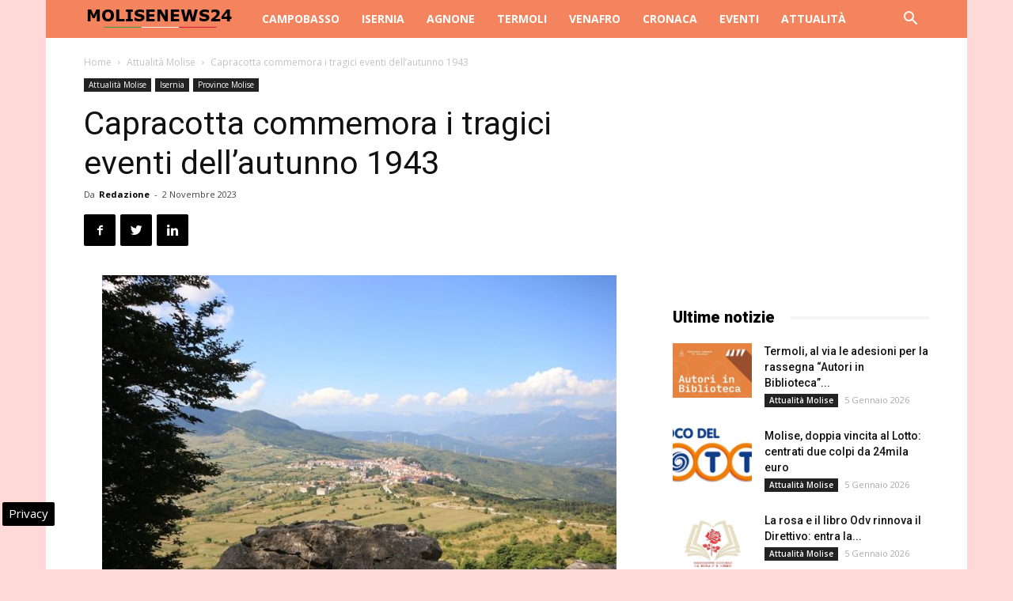

--- FILE ---
content_type: text/html; charset=UTF-8
request_url: https://www.molisenews24.it/capracotta-commemora-i-tragici-eventi-dellautunno-1943-99779.html
body_size: 22659
content:
<!doctype html >
<!--[if IE 8]>    <html class="ie8" lang="en"> <![endif]-->
<!--[if IE 9]>    <html class="ie9" lang="en"> <![endif]-->
<!--[if gt IE 8]><!--> <html lang="it-IT"> <!--<![endif]-->
<head>
    
    <meta charset="UTF-8" />
    <meta name="viewport" content="width=device-width, initial-scale=1.0">
    <link rel="pingback" href="https://www.molisenews24.it/xmlrpc.php" />
    <!-- Manifest added by SuperPWA - Progressive Web Apps Plugin For WordPress -->
<link rel="manifest" href="/superpwa-manifest.json">
<link rel="prefetch" href="/superpwa-manifest.json">
<meta name="theme-color" content="#f4845d">
<meta name="mobile-web-app-capable" content="yes">
<meta name="apple-touch-fullscreen" content="yes">
<meta name="apple-mobile-web-app-title" content="Molise News 24">
<meta name="application-name" content="Molise News 24">
<meta name="apple-mobile-web-app-capable" content="yes">
<meta name="apple-mobile-web-app-status-bar-style" content="default">
<link rel="apple-touch-icon"  href="https://www.molisenews24.it/wp-content/uploads/2016/06/logo-molise-news-24-80-px.jpg">
<link rel="apple-touch-icon" sizes="192x192" href="https://www.molisenews24.it/wp-content/uploads/2016/06/logo-molise-news-24-80-px.jpg">
<!-- / SuperPWA.com -->
<meta name='robots' content='index, follow, max-image-preview:large, max-snippet:-1, max-video-preview:-1' />

<!-- Google Tag Manager for WordPress by gtm4wp.com -->
<script data-cfasync="false" data-pagespeed-no-defer>
	var gtm4wp_datalayer_name = "dataLayer";
	var dataLayer = dataLayer || [];

	const gtm4wp_scrollerscript_debugmode         = false;
	const gtm4wp_scrollerscript_callbacktime      = 100;
	const gtm4wp_scrollerscript_readerlocation    = 150;
	const gtm4wp_scrollerscript_contentelementid  = "content";
	const gtm4wp_scrollerscript_scannertime       = 60;
</script>
<!-- End Google Tag Manager for WordPress by gtm4wp.com --><meta property="og:image" content="https://www.molisenews24.it/wp-content/uploads/2020/05/Capracotta-e1590921436204.jpg" /><link rel="icon" type="image/png" href="https://www.molisenews24.it/wp-content/uploads/2024/10/favico.png">
	<!-- This site is optimized with the Yoast SEO plugin v24.1 - https://yoast.com/wordpress/plugins/seo/ -->
	<title>Capracotta commemora i tragici eventi dell&#039;autunno 1943</title>
	<meta name="description" content="CAPRACOTTA - Capracotta 1943-2023: 80 anni dopo. Il paese altomolisano si prepara a commemorare due tragici eventi: l&#039;eccidio dei fratelli Fiadino e la" />
	<link rel="canonical" href="https://www.molisenews24.it/capracotta-commemora-i-tragici-eventi-dellautunno-1943-99779.html" />
	<meta property="og:locale" content="it_IT" />
	<meta property="og:type" content="article" />
	<meta property="og:title" content="Capracotta commemora i tragici eventi dell&#039;autunno 1943" />
	<meta property="og:description" content="CAPRACOTTA - Capracotta 1943-2023: 80 anni dopo. Il paese altomolisano si prepara a commemorare due tragici eventi: l&#039;eccidio dei fratelli Fiadino e la" />
	<meta property="og:url" content="https://www.molisenews24.it/capracotta-commemora-i-tragici-eventi-dellautunno-1943-99779.html" />
	<meta property="og:site_name" content="Molise News 24" />
	<meta property="article:publisher" content="https://www.facebook.com/molisenews24" />
	<meta property="article:published_time" content="2023-11-02T01:00:16+00:00" />
	<meta property="article:modified_time" content="2023-11-02T01:11:01+00:00" />
	<meta property="og:image" content="https://www.molisenews24.it/wp-content/uploads/2020/05/Capracotta-e1590921436204.jpg" />
	<meta property="og:image:width" content="650" />
	<meta property="og:image:height" content="433" />
	<meta property="og:image:type" content="image/jpeg" />
	<meta name="author" content="Redazione" />
	<meta name="twitter:card" content="summary_large_image" />
	<meta name="twitter:creator" content="@molisenews24" />
	<meta name="twitter:site" content="@molisenews24" />
	<meta name="twitter:label1" content="Scritto da" />
	<meta name="twitter:data1" content="Redazione" />
	<meta name="twitter:label2" content="Tempo di lettura stimato" />
	<meta name="twitter:data2" content="1 minuto" />
	<!-- / Yoast SEO plugin. -->


<link rel="amphtml" href="https://www.molisenews24.it/capracotta-commemora-i-tragici-eventi-dellautunno-1943-99779.html/amp" /><meta name="generator" content="AMP for WP 1.1.2"/><link rel='dns-prefetch' href='//fonts.googleapis.com' />
<link rel='dns-prefetch' href='//maps.googleapis.com' />
<link rel='dns-prefetch' href='//maps.gstatic.com' />
<link rel='dns-prefetch' href='//fonts.gstatic.com' />
<link rel='dns-prefetch' href='//ajax.googleapis.com' />
<link rel='dns-prefetch' href='//apis.google.com' />
<link rel='dns-prefetch' href='//google-analytics.com' />
<link rel='dns-prefetch' href='//www.google-analytics.com' />
<link rel='dns-prefetch' href='//ssl.google-analytics.com' />
<link rel='dns-prefetch' href='//youtube.com' />
<link rel='dns-prefetch' href='//api.pinterest.com' />
<link rel='dns-prefetch' href='//cdnjs.cloudflare.com' />
<link rel='dns-prefetch' href='//pixel.wp.com' />
<link rel='dns-prefetch' href='//connect.facebook.net' />
<link rel='dns-prefetch' href='//platform.twitter.com' />
<link rel='dns-prefetch' href='//syndication.twitter.com' />
<link rel='dns-prefetch' href='//platform.instagram.com' />
<link rel='dns-prefetch' href='//disqus.com' />
<link rel='dns-prefetch' href='//sitename.disqus.com' />
<link rel='dns-prefetch' href='//s7.addthis.com' />
<link rel='dns-prefetch' href='//platform.linkedin.com' />
<link rel='dns-prefetch' href='//w.sharethis.com' />
<link rel='dns-prefetch' href='//s0.wp.com' />
<link rel='dns-prefetch' href='//s.gravatar.com' />
<link rel='dns-prefetch' href='//stats.wp.com' />
<link rel="alternate" type="application/rss+xml" title="Molise News 24 &raquo; Feed" href="https://www.molisenews24.it/feed" />
<link rel="alternate" type="application/rss+xml" title="Molise News 24 &raquo; Feed dei commenti" href="https://www.molisenews24.it/comments/feed" />
<style id='wp-emoji-styles-inline-css' type='text/css'>

	img.wp-smiley, img.emoji {
		display: inline !important;
		border: none !important;
		box-shadow: none !important;
		height: 1em !important;
		width: 1em !important;
		margin: 0 0.07em !important;
		vertical-align: -0.1em !important;
		background: none !important;
		padding: 0 !important;
	}
</style>
<link rel='stylesheet' id='wp-block-library-css' href='https://www.molisenews24.it/wp-includes/css/dist/block-library/style.min.css' type='text/css' media='all' />
<style id='classic-theme-styles-inline-css' type='text/css'>
/*! This file is auto-generated */
.wp-block-button__link{color:#fff;background-color:#32373c;border-radius:9999px;box-shadow:none;text-decoration:none;padding:calc(.667em + 2px) calc(1.333em + 2px);font-size:1.125em}.wp-block-file__button{background:#32373c;color:#fff;text-decoration:none}
</style>
<style id='global-styles-inline-css' type='text/css'>
body{--wp--preset--color--black: #000000;--wp--preset--color--cyan-bluish-gray: #abb8c3;--wp--preset--color--white: #ffffff;--wp--preset--color--pale-pink: #f78da7;--wp--preset--color--vivid-red: #cf2e2e;--wp--preset--color--luminous-vivid-orange: #ff6900;--wp--preset--color--luminous-vivid-amber: #fcb900;--wp--preset--color--light-green-cyan: #7bdcb5;--wp--preset--color--vivid-green-cyan: #00d084;--wp--preset--color--pale-cyan-blue: #8ed1fc;--wp--preset--color--vivid-cyan-blue: #0693e3;--wp--preset--color--vivid-purple: #9b51e0;--wp--preset--gradient--vivid-cyan-blue-to-vivid-purple: linear-gradient(135deg,rgba(6,147,227,1) 0%,rgb(155,81,224) 100%);--wp--preset--gradient--light-green-cyan-to-vivid-green-cyan: linear-gradient(135deg,rgb(122,220,180) 0%,rgb(0,208,130) 100%);--wp--preset--gradient--luminous-vivid-amber-to-luminous-vivid-orange: linear-gradient(135deg,rgba(252,185,0,1) 0%,rgba(255,105,0,1) 100%);--wp--preset--gradient--luminous-vivid-orange-to-vivid-red: linear-gradient(135deg,rgba(255,105,0,1) 0%,rgb(207,46,46) 100%);--wp--preset--gradient--very-light-gray-to-cyan-bluish-gray: linear-gradient(135deg,rgb(238,238,238) 0%,rgb(169,184,195) 100%);--wp--preset--gradient--cool-to-warm-spectrum: linear-gradient(135deg,rgb(74,234,220) 0%,rgb(151,120,209) 20%,rgb(207,42,186) 40%,rgb(238,44,130) 60%,rgb(251,105,98) 80%,rgb(254,248,76) 100%);--wp--preset--gradient--blush-light-purple: linear-gradient(135deg,rgb(255,206,236) 0%,rgb(152,150,240) 100%);--wp--preset--gradient--blush-bordeaux: linear-gradient(135deg,rgb(254,205,165) 0%,rgb(254,45,45) 50%,rgb(107,0,62) 100%);--wp--preset--gradient--luminous-dusk: linear-gradient(135deg,rgb(255,203,112) 0%,rgb(199,81,192) 50%,rgb(65,88,208) 100%);--wp--preset--gradient--pale-ocean: linear-gradient(135deg,rgb(255,245,203) 0%,rgb(182,227,212) 50%,rgb(51,167,181) 100%);--wp--preset--gradient--electric-grass: linear-gradient(135deg,rgb(202,248,128) 0%,rgb(113,206,126) 100%);--wp--preset--gradient--midnight: linear-gradient(135deg,rgb(2,3,129) 0%,rgb(40,116,252) 100%);--wp--preset--font-size--small: 13px;--wp--preset--font-size--medium: 20px;--wp--preset--font-size--large: 36px;--wp--preset--font-size--x-large: 42px;--wp--preset--spacing--20: 0.44rem;--wp--preset--spacing--30: 0.67rem;--wp--preset--spacing--40: 1rem;--wp--preset--spacing--50: 1.5rem;--wp--preset--spacing--60: 2.25rem;--wp--preset--spacing--70: 3.38rem;--wp--preset--spacing--80: 5.06rem;--wp--preset--shadow--natural: 6px 6px 9px rgba(0, 0, 0, 0.2);--wp--preset--shadow--deep: 12px 12px 50px rgba(0, 0, 0, 0.4);--wp--preset--shadow--sharp: 6px 6px 0px rgba(0, 0, 0, 0.2);--wp--preset--shadow--outlined: 6px 6px 0px -3px rgba(255, 255, 255, 1), 6px 6px rgba(0, 0, 0, 1);--wp--preset--shadow--crisp: 6px 6px 0px rgba(0, 0, 0, 1);}:where(.is-layout-flex){gap: 0.5em;}:where(.is-layout-grid){gap: 0.5em;}body .is-layout-flex{display: flex;}body .is-layout-flex{flex-wrap: wrap;align-items: center;}body .is-layout-flex > *{margin: 0;}body .is-layout-grid{display: grid;}body .is-layout-grid > *{margin: 0;}:where(.wp-block-columns.is-layout-flex){gap: 2em;}:where(.wp-block-columns.is-layout-grid){gap: 2em;}:where(.wp-block-post-template.is-layout-flex){gap: 1.25em;}:where(.wp-block-post-template.is-layout-grid){gap: 1.25em;}.has-black-color{color: var(--wp--preset--color--black) !important;}.has-cyan-bluish-gray-color{color: var(--wp--preset--color--cyan-bluish-gray) !important;}.has-white-color{color: var(--wp--preset--color--white) !important;}.has-pale-pink-color{color: var(--wp--preset--color--pale-pink) !important;}.has-vivid-red-color{color: var(--wp--preset--color--vivid-red) !important;}.has-luminous-vivid-orange-color{color: var(--wp--preset--color--luminous-vivid-orange) !important;}.has-luminous-vivid-amber-color{color: var(--wp--preset--color--luminous-vivid-amber) !important;}.has-light-green-cyan-color{color: var(--wp--preset--color--light-green-cyan) !important;}.has-vivid-green-cyan-color{color: var(--wp--preset--color--vivid-green-cyan) !important;}.has-pale-cyan-blue-color{color: var(--wp--preset--color--pale-cyan-blue) !important;}.has-vivid-cyan-blue-color{color: var(--wp--preset--color--vivid-cyan-blue) !important;}.has-vivid-purple-color{color: var(--wp--preset--color--vivid-purple) !important;}.has-black-background-color{background-color: var(--wp--preset--color--black) !important;}.has-cyan-bluish-gray-background-color{background-color: var(--wp--preset--color--cyan-bluish-gray) !important;}.has-white-background-color{background-color: var(--wp--preset--color--white) !important;}.has-pale-pink-background-color{background-color: var(--wp--preset--color--pale-pink) !important;}.has-vivid-red-background-color{background-color: var(--wp--preset--color--vivid-red) !important;}.has-luminous-vivid-orange-background-color{background-color: var(--wp--preset--color--luminous-vivid-orange) !important;}.has-luminous-vivid-amber-background-color{background-color: var(--wp--preset--color--luminous-vivid-amber) !important;}.has-light-green-cyan-background-color{background-color: var(--wp--preset--color--light-green-cyan) !important;}.has-vivid-green-cyan-background-color{background-color: var(--wp--preset--color--vivid-green-cyan) !important;}.has-pale-cyan-blue-background-color{background-color: var(--wp--preset--color--pale-cyan-blue) !important;}.has-vivid-cyan-blue-background-color{background-color: var(--wp--preset--color--vivid-cyan-blue) !important;}.has-vivid-purple-background-color{background-color: var(--wp--preset--color--vivid-purple) !important;}.has-black-border-color{border-color: var(--wp--preset--color--black) !important;}.has-cyan-bluish-gray-border-color{border-color: var(--wp--preset--color--cyan-bluish-gray) !important;}.has-white-border-color{border-color: var(--wp--preset--color--white) !important;}.has-pale-pink-border-color{border-color: var(--wp--preset--color--pale-pink) !important;}.has-vivid-red-border-color{border-color: var(--wp--preset--color--vivid-red) !important;}.has-luminous-vivid-orange-border-color{border-color: var(--wp--preset--color--luminous-vivid-orange) !important;}.has-luminous-vivid-amber-border-color{border-color: var(--wp--preset--color--luminous-vivid-amber) !important;}.has-light-green-cyan-border-color{border-color: var(--wp--preset--color--light-green-cyan) !important;}.has-vivid-green-cyan-border-color{border-color: var(--wp--preset--color--vivid-green-cyan) !important;}.has-pale-cyan-blue-border-color{border-color: var(--wp--preset--color--pale-cyan-blue) !important;}.has-vivid-cyan-blue-border-color{border-color: var(--wp--preset--color--vivid-cyan-blue) !important;}.has-vivid-purple-border-color{border-color: var(--wp--preset--color--vivid-purple) !important;}.has-vivid-cyan-blue-to-vivid-purple-gradient-background{background: var(--wp--preset--gradient--vivid-cyan-blue-to-vivid-purple) !important;}.has-light-green-cyan-to-vivid-green-cyan-gradient-background{background: var(--wp--preset--gradient--light-green-cyan-to-vivid-green-cyan) !important;}.has-luminous-vivid-amber-to-luminous-vivid-orange-gradient-background{background: var(--wp--preset--gradient--luminous-vivid-amber-to-luminous-vivid-orange) !important;}.has-luminous-vivid-orange-to-vivid-red-gradient-background{background: var(--wp--preset--gradient--luminous-vivid-orange-to-vivid-red) !important;}.has-very-light-gray-to-cyan-bluish-gray-gradient-background{background: var(--wp--preset--gradient--very-light-gray-to-cyan-bluish-gray) !important;}.has-cool-to-warm-spectrum-gradient-background{background: var(--wp--preset--gradient--cool-to-warm-spectrum) !important;}.has-blush-light-purple-gradient-background{background: var(--wp--preset--gradient--blush-light-purple) !important;}.has-blush-bordeaux-gradient-background{background: var(--wp--preset--gradient--blush-bordeaux) !important;}.has-luminous-dusk-gradient-background{background: var(--wp--preset--gradient--luminous-dusk) !important;}.has-pale-ocean-gradient-background{background: var(--wp--preset--gradient--pale-ocean) !important;}.has-electric-grass-gradient-background{background: var(--wp--preset--gradient--electric-grass) !important;}.has-midnight-gradient-background{background: var(--wp--preset--gradient--midnight) !important;}.has-small-font-size{font-size: var(--wp--preset--font-size--small) !important;}.has-medium-font-size{font-size: var(--wp--preset--font-size--medium) !important;}.has-large-font-size{font-size: var(--wp--preset--font-size--large) !important;}.has-x-large-font-size{font-size: var(--wp--preset--font-size--x-large) !important;}
.wp-block-navigation a:where(:not(.wp-element-button)){color: inherit;}
:where(.wp-block-post-template.is-layout-flex){gap: 1.25em;}:where(.wp-block-post-template.is-layout-grid){gap: 1.25em;}
:where(.wp-block-columns.is-layout-flex){gap: 2em;}:where(.wp-block-columns.is-layout-grid){gap: 2em;}
.wp-block-pullquote{font-size: 1.5em;line-height: 1.6;}
</style>
<link rel='stylesheet' id='google-fonts-style-css' href='https://fonts.googleapis.com/css?family=Open+Sans%3A300italic%2C400%2C400italic%2C600%2C600italic%2C700%7CRoboto%3A300%2C400%2C400italic%2C500%2C500italic%2C700%2C900&#038;ver=8.7.2' type='text/css' media='all' />
<link rel='stylesheet' id='js_composer_front-css' href='https://www.molisenews24.it/wp-content/plugins/js_composer/assets/css/js_composer.min.css' type='text/css' media='all' />
<link rel='stylesheet' id='td-theme-css' href='https://www.molisenews24.it/wp-content/themes/Newspaper/style.css' type='text/css' media='all' />
<script type="text/javascript" src="https://www.molisenews24.it/wp-content/plugins/duracelltomi-google-tag-manager/dist/js/analytics-talk-content-tracking.js" id="gtm4wp-scroll-tracking-js" defer></script>
<script type="text/javascript" src="https://www.molisenews24.it/wp-includes/js/jquery/jquery.min.js" id="jquery-core-js"></script>
<script type="text/javascript" src="https://www.molisenews24.it/wp-includes/js/jquery/jquery-migrate.min.js" id="jquery-migrate-js" defer></script>
<script></script><link rel="https://api.w.org/" href="https://www.molisenews24.it/wp-json/" /><link rel="alternate" type="application/json" href="https://www.molisenews24.it/wp-json/wp/v2/posts/99779" /><link rel="EditURI" type="application/rsd+xml" title="RSD" href="https://www.molisenews24.it/xmlrpc.php?rsd" />

<link rel='shortlink' href='https://www.molisenews24.it/?p=99779' />

<!-- Google Tag Manager for WordPress by gtm4wp.com -->
<!-- GTM Container placement set to automatic -->
<script data-cfasync="false" data-pagespeed-no-defer type="text/javascript">
	var dataLayer_content = {"pagePostType":"post","pagePostType2":"single-post","pageCategory":["attualita-molise","isernia","province-molise"],"pageAttributes":["capracotta"],"pagePostAuthor":"Redazione"};
	dataLayer.push( dataLayer_content );
</script>
<script data-cfasync="false">
(function(w,d,s,l,i){w[l]=w[l]||[];w[l].push({'gtm.start':
new Date().getTime(),event:'gtm.js'});var f=d.getElementsByTagName(s)[0],
j=d.createElement(s),dl=l!='dataLayer'?'&l='+l:'';j.async=true;j.src=
'//www.googletagmanager.com/gtm.js?id='+i+dl;f.parentNode.insertBefore(j,f);
})(window,document,'script','dataLayer','GTM-MLPV6M7G');
</script>
<!-- End Google Tag Manager for WordPress by gtm4wp.com --><!--[if lt IE 9]><script src="https://html5shim.googlecode.com/svn/trunk/html5.js"></script><![endif]-->
    

<script type="application/ld+json" class="saswp-schema-markup-output">
[{"@context":"https:\/\/schema.org\/","@graph":[{"@context":"https:\/\/schema.org\/","@type":"SiteNavigationElement","@id":"https:\/\/www.molisenews24.it#Molise News 24","name":"Campobasso","url":"https:\/\/www.molisenews24.it\/campobasso"},{"@context":"https:\/\/schema.org\/","@type":"SiteNavigationElement","@id":"https:\/\/www.molisenews24.it#Molise News 24","name":"Isernia","url":"https:\/\/www.molisenews24.it\/isernia"},{"@context":"https:\/\/schema.org\/","@type":"SiteNavigationElement","@id":"https:\/\/www.molisenews24.it#Molise News 24","name":"Agnone","url":"https:\/\/www.molisenews24.it\/agnone"},{"@context":"https:\/\/schema.org\/","@type":"SiteNavigationElement","@id":"https:\/\/www.molisenews24.it#Molise News 24","name":"Termoli","url":"https:\/\/www.molisenews24.it\/termoli"},{"@context":"https:\/\/schema.org\/","@type":"SiteNavigationElement","@id":"https:\/\/www.molisenews24.it#Molise News 24","name":"Venafro","url":"https:\/\/www.molisenews24.it\/venafro"},{"@context":"https:\/\/schema.org\/","@type":"SiteNavigationElement","@id":"https:\/\/www.molisenews24.it#Molise News 24","name":"Cronaca","url":"https:\/\/www.molisenews24.it\/cronaca"},{"@context":"https:\/\/schema.org\/","@type":"SiteNavigationElement","@id":"https:\/\/www.molisenews24.it#Molise News 24","name":"Eventi","url":"https:\/\/www.molisenews24.it\/eventi"},{"@context":"https:\/\/schema.org\/","@type":"SiteNavigationElement","@id":"https:\/\/www.molisenews24.it#Molise News 24","name":"Attualit\u00e0","url":"https:\/\/www.molisenews24.it\/attualita-molise"}]},

{"@context":"https:\/\/schema.org\/","@type":"BreadcrumbList","@id":"https:\/\/www.molisenews24.it\/capracotta-commemora-i-tragici-eventi-dellautunno-1943-99779.html#breadcrumb","itemListElement":[{"@type":"ListItem","position":1,"item":{"@id":"https:\/\/www.molisenews24.it","name":"Molise News 24"}},{"@type":"ListItem","position":2,"item":{"@id":"https:\/\/www.molisenews24.it\/attualita-molise","name":"Attualit\u00e0 Molise"}},{"@type":"ListItem","position":3,"item":{"@id":"https:\/\/www.molisenews24.it\/capracotta-commemora-i-tragici-eventi-dellautunno-1943-99779.html","name":"Capracotta commemora i tragici eventi dell&#8217;autunno 1943"}}]},

{"@context":"https:\/\/schema.org\/","@type":"Product","@id":"https:\/\/www.molisenews24.it\/capracotta-commemora-i-tragici-eventi-dellautunno-1943-99779.html#Product","url":"https:\/\/www.molisenews24.it\/capracotta-commemora-i-tragici-eventi-dellautunno-1943-99779.html","name":"Capracotta commemora i tragici eventi dell&#8217;autunno 1943","brand":{"@type":"Brand","name":"Molise News 24"},"description":"CAPRACOTTA - Capracotta 1943-2023: 80 anni dopo. Il paese altomolisano si prepara a commemorare due tragici eventi: l'eccidio dei fratelli Fiadino e la distruzione del centro abitato. Prefettura di Isernia e Amministrazione comunale hanno promosso una giornata di studi in programma il 4 novembre, alle 16, all'Hotel Montecampo in localit\u00e0 Santa Lucia. I fratelli Fiadino furono fucilati dagli invasori tedeschi per aver ospitato soldati dell'esercito alleato in fuga dai campi di prigionia di Sulmona dopo l'8 settembre. La distruzione del centro abitato avvenne, invece, tra il 7 e il 12 novembre del 1943, sempre ad opera dei tedeschi, in ritirata.\r\nQuelli furono i giorni pi\u00f9 tristi della storia capracottese. \"Si tratta - sottolinea il sindaco Candido Paglione - di un momento che abbiamo fortemente voluto perch\u00e9 sappiamo bene che solo coltivando la memoria possiamo dare il nostro contributo alla conoscenza, unico antidoto a modi di pensare e di fare che pensavamo archiviati e che invece non sono sconfitti. Ma sappiamo anche che la memoria, sia pure tragica, \u00e8 uno degli elementi in grado di tenere coesa e viva una comunit\u00e0, come quella che da anni mi onoro di rappresentare, che proprio grazie alla coesione ha saputo superare momenti drammatici\".\r\nPrima del convegno, alle 15, \u00e8 prevista la cerimonia di deposizione delle corone davanti alle lapidi che ricordano i caduti della Grande Guerra e nel luogo dove avvenne la barbara fucilazione dei fratelli Fiadino. Sar\u00e0 anche scoperta una lapide che riporta l'esortazione di Papa Francesco, tratta dall'omelia pronunciata presso il Sacrario di Redipuglia: \"La Guerra \u00e8 una follia\u2026 mai pi\u00f9 guerre\".","aggregateRating":{"@type":"aggregateRating","ratingValue":"4.8","reviewCount":"41"},"image":[{"@type":"ImageObject","@id":"https:\/\/www.molisenews24.it\/capracotta-commemora-i-tragici-eventi-dellautunno-1943-99779.html#primaryimage","url":"https:\/\/www.molisenews24.it\/wp-content\/uploads\/2020\/05\/Capracotta-e1590921436204-1200x799.jpg","width":"1200","height":"799"},{"@type":"ImageObject","url":"https:\/\/www.molisenews24.it\/wp-content\/uploads\/2020\/05\/Capracotta-e1590921436204-1200x900.jpg","width":"1200","height":"900"},{"@type":"ImageObject","url":"https:\/\/www.molisenews24.it\/wp-content\/uploads\/2020\/05\/Capracotta-e1590921436204-1200x675.jpg","width":"1200","height":"675"},{"@type":"ImageObject","url":"https:\/\/www.molisenews24.it\/wp-content\/uploads\/2020\/05\/Capracotta-e1590921436204-650x650.jpg","width":"650","height":"650"},{"@type":"ImageObject","url":"https:\/\/www.molisenews24.it\/wp-content\/uploads\/2020\/05\/Capracotta-e1590921436204.jpg","width":650,"height":433}]},

{"@context":"https:\/\/schema.org\/","@type":"CreativeWorkSeries","@id":"https:\/\/www.molisenews24.it\/capracotta-commemora-i-tragici-eventi-dellautunno-1943-99779.html#CreativeWorkSeries","url":"https:\/\/www.molisenews24.it\/capracotta-commemora-i-tragici-eventi-dellautunno-1943-99779.html","inLanguage":"it-IT","description":"","keywords":"Capracotta, ","name":"Capracotta commemora i tragici eventi dell&#8217;autunno 1943","datePublished":"2023-11-02T02:00:16+01:00","dateModified":"2023-11-02T02:11:01+01:00","author":{"@type":"Person","name":"Redazione","url":"https:\/\/www.molisenews24.it\/author\/redazione-molise-news-24","sameAs":[],"image":{"@type":"ImageObject","url":"https:\/\/secure.gravatar.com\/avatar\/b852076ec99e2114a690d30d1823a959?s=96&d=mm&r=g","height":96,"width":96}},"publisher":{"@type":"Organization","name":"Molise News 24","url":"https:\/\/www.molisenews24.it"},"image":[{"@type":"ImageObject","@id":"https:\/\/www.molisenews24.it\/capracotta-commemora-i-tragici-eventi-dellautunno-1943-99779.html#primaryimage","url":"https:\/\/www.molisenews24.it\/wp-content\/uploads\/2020\/05\/Capracotta-e1590921436204-1200x799.jpg","width":"1200","height":"799"},{"@type":"ImageObject","url":"https:\/\/www.molisenews24.it\/wp-content\/uploads\/2020\/05\/Capracotta-e1590921436204-1200x900.jpg","width":"1200","height":"900"},{"@type":"ImageObject","url":"https:\/\/www.molisenews24.it\/wp-content\/uploads\/2020\/05\/Capracotta-e1590921436204-1200x675.jpg","width":"1200","height":"675"},{"@type":"ImageObject","url":"https:\/\/www.molisenews24.it\/wp-content\/uploads\/2020\/05\/Capracotta-e1590921436204-650x650.jpg","width":"650","height":"650"},{"@type":"ImageObject","url":"https:\/\/www.molisenews24.it\/wp-content\/uploads\/2020\/05\/Capracotta-e1590921436204.jpg","width":650,"height":433}]},

{"@context":"https:\/\/schema.org\/","@type":"NewsArticle","@id":"https:\/\/www.molisenews24.it\/capracotta-commemora-i-tragici-eventi-dellautunno-1943-99779.html#newsarticle","url":"https:\/\/www.molisenews24.it\/capracotta-commemora-i-tragici-eventi-dellautunno-1943-99779.html","headline":"Capracotta commemora i tragici eventi dell&#8217;autunno 1943","mainEntityOfPage":"https:\/\/www.molisenews24.it\/capracotta-commemora-i-tragici-eventi-dellautunno-1943-99779.html","datePublished":"2023-11-02T02:00:16+01:00","dateModified":"2023-11-02T02:11:01+01:00","description":"CAPRACOTTA - Capracotta 1943-2023: 80 anni dopo. Il paese altomolisano si prepara a commemorare due tragici eventi: l'eccidio dei fratelli Fiadino e la distruzione del centro abitato. Prefettura di Isernia e Amministrazione comunale hanno promosso una giornata di studi in programma il 4 novembre, alle 16, all'Hotel Montecampo in localit\u00e0 Santa Lucia. I fratelli Fiadino","articleBody":"CAPRACOTTA - Capracotta 1943-2023: 80 anni dopo. Il paese altomolisano si prepara a commemorare due tragici eventi: l'eccidio dei fratelli Fiadino e la distruzione del centro abitato. Prefettura di Isernia e Amministrazione comunale hanno promosso una giornata di studi in programma il 4 novembre, alle 16, all'Hotel Montecampo in localit\u00e0 Santa Lucia. I fratelli Fiadino furono fucilati dagli invasori tedeschi per aver ospitato soldati dell'esercito alleato in fuga dai campi di prigionia di Sulmona dopo l'8 settembre. La distruzione del centro abitato avvenne, invece, tra il 7 e il 12 novembre del 1943, sempre ad opera dei tedeschi, in ritirata.  Quelli furono i giorni pi\u00f9 tristi della storia capracottese. \"Si tratta - sottolinea il sindaco Candido Paglione - di un momento che abbiamo fortemente voluto perch\u00e9 sappiamo bene che solo coltivando la memoria possiamo dare il nostro contributo alla conoscenza, unico antidoto a modi di pensare e di fare che pensavamo archiviati e che invece non sono sconfitti. Ma sappiamo anche che la memoria, sia pure tragica, \u00e8 uno degli elementi in grado di tenere coesa e viva una comunit\u00e0, come quella che da anni mi onoro di rappresentare, che proprio grazie alla coesione ha saputo superare momenti drammatici\".  Prima del convegno, alle 15, \u00e8 prevista la cerimonia di deposizione delle corone davanti alle lapidi che ricordano i caduti della Grande Guerra e nel luogo dove avvenne la barbara fucilazione dei fratelli Fiadino. Sar\u00e0 anche scoperta una lapide che riporta l'esortazione di Papa Francesco, tratta dall'omelia pronunciata presso il Sacrario di Redipuglia: \"La Guerra \u00e8 una follia\u2026 mai pi\u00f9 guerre\".","name":"Capracotta commemora i tragici eventi dell&#8217;autunno 1943","thumbnailUrl":"https:\/\/www.molisenews24.it\/wp-content\/uploads\/2020\/05\/Capracotta-150x150.jpg","wordCount":"258","timeRequired":"PT1M8S","author":{"@type":"Person","name":"Redazione","url":"https:\/\/www.molisenews24.it\/author\/redazione-molise-news-24","sameAs":[],"image":{"@type":"ImageObject","url":"https:\/\/secure.gravatar.com\/avatar\/b852076ec99e2114a690d30d1823a959?s=96&d=mm&r=g","height":96,"width":96}},"editor":{"@type":"Person","name":"Redazione","url":"https:\/\/www.molisenews24.it\/author\/redazione-molise-news-24","sameAs":[],"image":{"@type":"ImageObject","url":"https:\/\/secure.gravatar.com\/avatar\/b852076ec99e2114a690d30d1823a959?s=96&d=mm&r=g","height":96,"width":96}},"publisher":{"@type":"Organization","name":"Molise News 24","url":"https:\/\/www.molisenews24.it"},"articleSection":["Attualit\u00e0 Molise","Isernia","Province Molise"],"keywords":["Attualit\u00e0 Molise"],"isAccessibleForFree":true,"speakable":{"@type":"SpeakableSpecification","xpath":["\/html\/head\/title","\/html\/head\/meta[@name='description']\/@content"]},"image":[{"@type":"ImageObject","@id":"https:\/\/www.molisenews24.it\/capracotta-commemora-i-tragici-eventi-dellautunno-1943-99779.html#primaryimage","url":"https:\/\/www.molisenews24.it\/wp-content\/uploads\/2020\/05\/Capracotta-e1590921436204-1200x799.jpg","width":"1200","height":"799"},{"@type":"ImageObject","url":"https:\/\/www.molisenews24.it\/wp-content\/uploads\/2020\/05\/Capracotta-e1590921436204-1200x900.jpg","width":"1200","height":"900"},{"@type":"ImageObject","url":"https:\/\/www.molisenews24.it\/wp-content\/uploads\/2020\/05\/Capracotta-e1590921436204-1200x675.jpg","width":"1200","height":"675"},{"@type":"ImageObject","url":"https:\/\/www.molisenews24.it\/wp-content\/uploads\/2020\/05\/Capracotta-e1590921436204-650x650.jpg","width":"650","height":"650"},{"@type":"ImageObject","url":"https:\/\/www.molisenews24.it\/wp-content\/uploads\/2020\/05\/Capracotta-e1590921436204.jpg","width":650,"height":433}]}]
</script>

<meta name="generator" content="Powered by WPBakery Page Builder - drag and drop page builder for WordPress."/>

<!-- JS generated by theme -->

<script>
    
    

	    var tdBlocksArray = []; //here we store all the items for the current page

	    //td_block class - each ajax block uses a object of this class for requests
	    function tdBlock() {
		    this.id = '';
		    this.block_type = 1; //block type id (1-234 etc)
		    this.atts = '';
		    this.td_column_number = '';
		    this.td_current_page = 1; //
		    this.post_count = 0; //from wp
		    this.found_posts = 0; //from wp
		    this.max_num_pages = 0; //from wp
		    this.td_filter_value = ''; //current live filter value
		    this.is_ajax_running = false;
		    this.td_user_action = ''; // load more or infinite loader (used by the animation)
		    this.header_color = '';
		    this.ajax_pagination_infinite_stop = ''; //show load more at page x
	    }


        // td_js_generator - mini detector
        (function(){
            var htmlTag = document.getElementsByTagName("html")[0];

	        if ( navigator.userAgent.indexOf("MSIE 10.0") > -1 ) {
                htmlTag.className += ' ie10';
            }

            if ( !!navigator.userAgent.match(/Trident.*rv\:11\./) ) {
                htmlTag.className += ' ie11';
            }

	        if ( navigator.userAgent.indexOf("Edge") > -1 ) {
                htmlTag.className += ' ieEdge';
            }

            if ( /(iPad|iPhone|iPod)/g.test(navigator.userAgent) ) {
                htmlTag.className += ' td-md-is-ios';
            }

            var user_agent = navigator.userAgent.toLowerCase();
            if ( user_agent.indexOf("android") > -1 ) {
                htmlTag.className += ' td-md-is-android';
            }

            if ( -1 !== navigator.userAgent.indexOf('Mac OS X')  ) {
                htmlTag.className += ' td-md-is-os-x';
            }

            if ( /chrom(e|ium)/.test(navigator.userAgent.toLowerCase()) ) {
               htmlTag.className += ' td-md-is-chrome';
            }

            if ( -1 !== navigator.userAgent.indexOf('Firefox') ) {
                htmlTag.className += ' td-md-is-firefox';
            }

            if ( -1 !== navigator.userAgent.indexOf('Safari') && -1 === navigator.userAgent.indexOf('Chrome') ) {
                htmlTag.className += ' td-md-is-safari';
            }

            if( -1 !== navigator.userAgent.indexOf('IEMobile') ){
                htmlTag.className += ' td-md-is-iemobile';
            }

        })();




        var tdLocalCache = {};

        ( function () {
            "use strict";

            tdLocalCache = {
                data: {},
                remove: function (resource_id) {
                    delete tdLocalCache.data[resource_id];
                },
                exist: function (resource_id) {
                    return tdLocalCache.data.hasOwnProperty(resource_id) && tdLocalCache.data[resource_id] !== null;
                },
                get: function (resource_id) {
                    return tdLocalCache.data[resource_id];
                },
                set: function (resource_id, cachedData) {
                    tdLocalCache.remove(resource_id);
                    tdLocalCache.data[resource_id] = cachedData;
                }
            };
        })();

    
    
var td_viewport_interval_list=[{"limitBottom":767,"sidebarWidth":228},{"limitBottom":1018,"sidebarWidth":300},{"limitBottom":1140,"sidebarWidth":324}];
var tds_general_modal_image="yes";
var td_ajax_url="https:\/\/www.molisenews24.it\/wp-admin\/admin-ajax.php?td_theme_name=Newspaper&v=8.7.2";
var td_get_template_directory_uri="https:\/\/www.molisenews24.it\/wp-content\/themes\/Newspaper";
var tds_snap_menu="smart_snap_always";
var tds_logo_on_sticky="show_header_logo";
var tds_header_style="4";
var td_please_wait="Attendi...";
var td_email_user_pass_incorrect="User o password errati!";
var td_email_user_incorrect="Email o Username errati!";
var td_email_incorrect="Email non corretta!";
var tds_more_articles_on_post_enable="";
var tds_more_articles_on_post_time_to_wait="1";
var tds_more_articles_on_post_pages_distance_from_top=0;
var tds_theme_color_site_wide="#f46c3f";
var tds_smart_sidebar="";
var tdThemeName="Newspaper";
var td_magnific_popup_translation_tPrev="Precedente (freccia sinistra)";
var td_magnific_popup_translation_tNext="Successivo (freccia destra)";
var td_magnific_popup_translation_tCounter="%curr% di %total%";
var td_magnific_popup_translation_ajax_tError="Il contenuto di %url% non pu\u00f2 essere caricato.";
var td_magnific_popup_translation_image_tError="L'immagine #%curr% non pu\u00f2 essere caricata";
var tdDateNamesI18n={"month_names":["Gennaio","Febbraio","Marzo","Aprile","Maggio","Giugno","Luglio","Agosto","Settembre","Ottobre","Novembre","Dicembre"],"month_names_short":["Gen","Feb","Mar","Apr","Mag","Giu","Lug","Ago","Set","Ott","Nov","Dic"],"day_names":["domenica","luned\u00ec","marted\u00ec","mercoled\u00ec","gioved\u00ec","venerd\u00ec","sabato"],"day_names_short":["Dom","Lun","Mar","Mer","Gio","Ven","Sab"]};
var td_ad_background_click_link="";
var td_ad_background_click_target="";
</script>


<!-- Header style compiled by theme -->

<style>
    

body {
	background-color:#ffd8d8;
}
.td-header-wrap .black-menu .sf-menu > .current-menu-item > a,
    .td-header-wrap .black-menu .sf-menu > .current-menu-ancestor > a,
    .td-header-wrap .black-menu .sf-menu > .current-category-ancestor > a,
    .td-header-wrap .black-menu .sf-menu > li > a:hover,
    .td-header-wrap .black-menu .sf-menu > .sfHover > a,
    .td-header-style-12 .td-header-menu-wrap-full,
    .sf-menu > .current-menu-item > a:after,
    .sf-menu > .current-menu-ancestor > a:after,
    .sf-menu > .current-category-ancestor > a:after,
    .sf-menu > li:hover > a:after,
    .sf-menu > .sfHover > a:after,
    .td-header-style-12 .td-affix,
    .header-search-wrap .td-drop-down-search:after,
    .header-search-wrap .td-drop-down-search .btn:hover,
    input[type=submit]:hover,
    .td-read-more a,
    .td-post-category:hover,
    .td-grid-style-1.td-hover-1 .td-big-grid-post:hover .td-post-category,
    .td-grid-style-5.td-hover-1 .td-big-grid-post:hover .td-post-category,
    .td_top_authors .td-active .td-author-post-count,
    .td_top_authors .td-active .td-author-comments-count,
    .td_top_authors .td_mod_wrap:hover .td-author-post-count,
    .td_top_authors .td_mod_wrap:hover .td-author-comments-count,
    .td-404-sub-sub-title a:hover,
    .td-search-form-widget .wpb_button:hover,
    .td-rating-bar-wrap div,
    .td_category_template_3 .td-current-sub-category,
    .dropcap,
    .td_wrapper_video_playlist .td_video_controls_playlist_wrapper,
    .wpb_default,
    .wpb_default:hover,
    .td-left-smart-list:hover,
    .td-right-smart-list:hover,
    .woocommerce-checkout .woocommerce input.button:hover,
    .woocommerce-page .woocommerce a.button:hover,
    .woocommerce-account div.woocommerce .button:hover,
    #bbpress-forums button:hover,
    .bbp_widget_login .button:hover,
    .td-footer-wrapper .td-post-category,
    .td-footer-wrapper .widget_product_search input[type="submit"]:hover,
    .woocommerce .product a.button:hover,
    .woocommerce .product #respond input#submit:hover,
    .woocommerce .checkout input#place_order:hover,
    .woocommerce .woocommerce.widget .button:hover,
    .single-product .product .summary .cart .button:hover,
    .woocommerce-cart .woocommerce table.cart .button:hover,
    .woocommerce-cart .woocommerce .shipping-calculator-form .button:hover,
    .td-next-prev-wrap a:hover,
    .td-load-more-wrap a:hover,
    .td-post-small-box a:hover,
    .page-nav .current,
    .page-nav:first-child > div,
    .td_category_template_8 .td-category-header .td-category a.td-current-sub-category,
    .td_category_template_4 .td-category-siblings .td-category a:hover,
    #bbpress-forums .bbp-pagination .current,
    #bbpress-forums #bbp-single-user-details #bbp-user-navigation li.current a,
    .td-theme-slider:hover .slide-meta-cat a,
    a.vc_btn-black:hover,
    .td-trending-now-wrapper:hover .td-trending-now-title,
    .td-scroll-up,
    .td-smart-list-button:hover,
    .td-weather-information:before,
    .td-weather-week:before,
    .td_block_exchange .td-exchange-header:before,
    .td_block_big_grid_9.td-grid-style-1 .td-post-category,
    .td_block_big_grid_9.td-grid-style-5 .td-post-category,
    .td-grid-style-6.td-hover-1 .td-module-thumb:after,
    .td-pulldown-syle-2 .td-subcat-dropdown ul:after,
    .td_block_template_9 .td-block-title:after,
    .td_block_template_15 .td-block-title:before,
    div.wpforms-container .wpforms-form div.wpforms-submit-container button[type=submit] {
        background-color: #f46c3f;
    }

    .global-block-template-4 .td-related-title .td-cur-simple-item:before {
        border-color: #f46c3f transparent transparent transparent !important;
    }

    .woocommerce .woocommerce-message .button:hover,
    .woocommerce .woocommerce-error .button:hover,
    .woocommerce .woocommerce-info .button:hover,
    .global-block-template-4 .td-related-title .td-cur-simple-item,
    .global-block-template-3 .td-related-title .td-cur-simple-item,
    .global-block-template-9 .td-related-title:after {
        background-color: #f46c3f !important;
    }

    .woocommerce .product .onsale,
    .woocommerce.widget .ui-slider .ui-slider-handle {
        background: none #f46c3f;
    }

    .woocommerce.widget.widget_layered_nav_filters ul li a {
        background: none repeat scroll 0 0 #f46c3f !important;
    }

    a,
    cite a:hover,
    .td_mega_menu_sub_cats .cur-sub-cat,
    .td-mega-span h3 a:hover,
    .td_mod_mega_menu:hover .entry-title a,
    .header-search-wrap .result-msg a:hover,
    .td-header-top-menu .td-drop-down-search .td_module_wrap:hover .entry-title a,
    .td-header-top-menu .td-icon-search:hover,
    .td-header-wrap .result-msg a:hover,
    .top-header-menu li a:hover,
    .top-header-menu .current-menu-item > a,
    .top-header-menu .current-menu-ancestor > a,
    .top-header-menu .current-category-ancestor > a,
    .td-social-icon-wrap > a:hover,
    .td-header-sp-top-widget .td-social-icon-wrap a:hover,
    .td-page-content blockquote p,
    .td-post-content blockquote p,
    .mce-content-body blockquote p,
    .comment-content blockquote p,
    .wpb_text_column blockquote p,
    .td_block_text_with_title blockquote p,
    .td_module_wrap:hover .entry-title a,
    .td-subcat-filter .td-subcat-list a:hover,
    .td-subcat-filter .td-subcat-dropdown a:hover,
    .td_quote_on_blocks,
    .dropcap2,
    .dropcap3,
    .td_top_authors .td-active .td-authors-name a,
    .td_top_authors .td_mod_wrap:hover .td-authors-name a,
    .td-post-next-prev-content a:hover,
    .author-box-wrap .td-author-social a:hover,
    .td-author-name a:hover,
    .td-author-url a:hover,
    .td_mod_related_posts:hover h3 > a,
    .td-post-template-11 .td-related-title .td-related-left:hover,
    .td-post-template-11 .td-related-title .td-related-right:hover,
    .td-post-template-11 .td-related-title .td-cur-simple-item,
    .td-post-template-11 .td_block_related_posts .td-next-prev-wrap a:hover,
    .comment-reply-link:hover,
    .logged-in-as a:hover,
    #cancel-comment-reply-link:hover,
    .td-search-query,
    .td-category-header .td-pulldown-category-filter-link:hover,
    .td-category-siblings .td-subcat-dropdown a:hover,
    .td-category-siblings .td-subcat-dropdown a.td-current-sub-category,
    .widget a:hover,
    .td_wp_recentcomments a:hover,
    .archive .widget_archive .current,
    .archive .widget_archive .current a,
    .widget_calendar tfoot a:hover,
    .woocommerce a.added_to_cart:hover,
    .woocommerce-account .woocommerce-MyAccount-navigation a:hover,
    #bbpress-forums li.bbp-header .bbp-reply-content span a:hover,
    #bbpress-forums .bbp-forum-freshness a:hover,
    #bbpress-forums .bbp-topic-freshness a:hover,
    #bbpress-forums .bbp-forums-list li a:hover,
    #bbpress-forums .bbp-forum-title:hover,
    #bbpress-forums .bbp-topic-permalink:hover,
    #bbpress-forums .bbp-topic-started-by a:hover,
    #bbpress-forums .bbp-topic-started-in a:hover,
    #bbpress-forums .bbp-body .super-sticky li.bbp-topic-title .bbp-topic-permalink,
    #bbpress-forums .bbp-body .sticky li.bbp-topic-title .bbp-topic-permalink,
    .widget_display_replies .bbp-author-name,
    .widget_display_topics .bbp-author-name,
    .footer-text-wrap .footer-email-wrap a,
    .td-subfooter-menu li a:hover,
    .footer-social-wrap a:hover,
    a.vc_btn-black:hover,
    .td-smart-list-dropdown-wrap .td-smart-list-button:hover,
    .td_module_17 .td-read-more a:hover,
    .td_module_18 .td-read-more a:hover,
    .td_module_19 .td-post-author-name a:hover,
    .td-instagram-user a,
    .td-pulldown-syle-2 .td-subcat-dropdown:hover .td-subcat-more span,
    .td-pulldown-syle-2 .td-subcat-dropdown:hover .td-subcat-more i,
    .td-pulldown-syle-3 .td-subcat-dropdown:hover .td-subcat-more span,
    .td-pulldown-syle-3 .td-subcat-dropdown:hover .td-subcat-more i,
    .td-block-title-wrap .td-wrapper-pulldown-filter .td-pulldown-filter-display-option:hover,
    .td-block-title-wrap .td-wrapper-pulldown-filter .td-pulldown-filter-display-option:hover i,
    .td-block-title-wrap .td-wrapper-pulldown-filter .td-pulldown-filter-link:hover,
    .td-block-title-wrap .td-wrapper-pulldown-filter .td-pulldown-filter-item .td-cur-simple-item,
    .global-block-template-2 .td-related-title .td-cur-simple-item,
    .global-block-template-5 .td-related-title .td-cur-simple-item,
    .global-block-template-6 .td-related-title .td-cur-simple-item,
    .global-block-template-7 .td-related-title .td-cur-simple-item,
    .global-block-template-8 .td-related-title .td-cur-simple-item,
    .global-block-template-9 .td-related-title .td-cur-simple-item,
    .global-block-template-10 .td-related-title .td-cur-simple-item,
    .global-block-template-11 .td-related-title .td-cur-simple-item,
    .global-block-template-12 .td-related-title .td-cur-simple-item,
    .global-block-template-13 .td-related-title .td-cur-simple-item,
    .global-block-template-14 .td-related-title .td-cur-simple-item,
    .global-block-template-15 .td-related-title .td-cur-simple-item,
    .global-block-template-16 .td-related-title .td-cur-simple-item,
    .global-block-template-17 .td-related-title .td-cur-simple-item,
    .td-theme-wrap .sf-menu ul .td-menu-item > a:hover,
    .td-theme-wrap .sf-menu ul .sfHover > a,
    .td-theme-wrap .sf-menu ul .current-menu-ancestor > a,
    .td-theme-wrap .sf-menu ul .current-category-ancestor > a,
    .td-theme-wrap .sf-menu ul .current-menu-item > a,
    .td_outlined_btn {
        color: #f46c3f;
    }

    a.vc_btn-black.vc_btn_square_outlined:hover,
    a.vc_btn-black.vc_btn_outlined:hover,
    .td-mega-menu-page .wpb_content_element ul li a:hover,
    .td-theme-wrap .td-aj-search-results .td_module_wrap:hover .entry-title a,
    .td-theme-wrap .header-search-wrap .result-msg a:hover {
        color: #f46c3f !important;
    }

    .td-next-prev-wrap a:hover,
    .td-load-more-wrap a:hover,
    .td-post-small-box a:hover,
    .page-nav .current,
    .page-nav:first-child > div,
    .td_category_template_8 .td-category-header .td-category a.td-current-sub-category,
    .td_category_template_4 .td-category-siblings .td-category a:hover,
    #bbpress-forums .bbp-pagination .current,
    .post .td_quote_box,
    .page .td_quote_box,
    a.vc_btn-black:hover,
    .td_block_template_5 .td-block-title > *,
    .td_outlined_btn {
        border-color: #f46c3f;
    }

    .td_wrapper_video_playlist .td_video_currently_playing:after {
        border-color: #f46c3f !important;
    }

    .header-search-wrap .td-drop-down-search:before {
        border-color: transparent transparent #f46c3f transparent;
    }

    .block-title > span,
    .block-title > a,
    .block-title > label,
    .widgettitle,
    .widgettitle:after,
    .td-trending-now-title,
    .td-trending-now-wrapper:hover .td-trending-now-title,
    .wpb_tabs li.ui-tabs-active a,
    .wpb_tabs li:hover a,
    .vc_tta-container .vc_tta-color-grey.vc_tta-tabs-position-top.vc_tta-style-classic .vc_tta-tabs-container .vc_tta-tab.vc_active > a,
    .vc_tta-container .vc_tta-color-grey.vc_tta-tabs-position-top.vc_tta-style-classic .vc_tta-tabs-container .vc_tta-tab:hover > a,
    .td_block_template_1 .td-related-title .td-cur-simple-item,
    .woocommerce .product .products h2:not(.woocommerce-loop-product__title),
    .td-subcat-filter .td-subcat-dropdown:hover .td-subcat-more, 
    .td_3D_btn,
    .td_shadow_btn,
    .td_default_btn,
    .td_round_btn, 
    .td_outlined_btn:hover {
    	background-color: #f46c3f;
    }

    .woocommerce div.product .woocommerce-tabs ul.tabs li.active {
    	background-color: #f46c3f !important;
    }

    .block-title,
    .td_block_template_1 .td-related-title,
    .wpb_tabs .wpb_tabs_nav,
    .vc_tta-container .vc_tta-color-grey.vc_tta-tabs-position-top.vc_tta-style-classic .vc_tta-tabs-container,
    .woocommerce div.product .woocommerce-tabs ul.tabs:before {
        border-color: #f46c3f;
    }
    .td_block_wrap .td-subcat-item a.td-cur-simple-item {
	    color: #f46c3f;
	}


    
    .td-grid-style-4 .entry-title
    {
        background-color: rgba(244, 108, 63, 0.7);
    }

    
    .block-title > span,
    .block-title > span > a,
    .block-title > a,
    .block-title > label,
    .widgettitle,
    .widgettitle:after,
    .td-trending-now-title,
    .td-trending-now-wrapper:hover .td-trending-now-title,
    .wpb_tabs li.ui-tabs-active a,
    .wpb_tabs li:hover a,
    .vc_tta-container .vc_tta-color-grey.vc_tta-tabs-position-top.vc_tta-style-classic .vc_tta-tabs-container .vc_tta-tab.vc_active > a,
    .vc_tta-container .vc_tta-color-grey.vc_tta-tabs-position-top.vc_tta-style-classic .vc_tta-tabs-container .vc_tta-tab:hover > a,
    .td_block_template_1 .td-related-title .td-cur-simple-item,
    .woocommerce .product .products h2:not(.woocommerce-loop-product__title),
    .td-subcat-filter .td-subcat-dropdown:hover .td-subcat-more,
    .td-weather-information:before,
    .td-weather-week:before,
    .td_block_exchange .td-exchange-header:before,
    .td-theme-wrap .td_block_template_3 .td-block-title > *,
    .td-theme-wrap .td_block_template_4 .td-block-title > *,
    .td-theme-wrap .td_block_template_7 .td-block-title > *,
    .td-theme-wrap .td_block_template_9 .td-block-title:after,
    .td-theme-wrap .td_block_template_10 .td-block-title::before,
    .td-theme-wrap .td_block_template_11 .td-block-title::before,
    .td-theme-wrap .td_block_template_11 .td-block-title::after,
    .td-theme-wrap .td_block_template_14 .td-block-title,
    .td-theme-wrap .td_block_template_15 .td-block-title:before,
    .td-theme-wrap .td_block_template_17 .td-block-title:before {
        background-color: #f9a58d;
    }

    .woocommerce div.product .woocommerce-tabs ul.tabs li.active {
    	background-color: #f9a58d !important;
    }

    .block-title,
    .td_block_template_1 .td-related-title,
    .wpb_tabs .wpb_tabs_nav,
    .vc_tta-container .vc_tta-color-grey.vc_tta-tabs-position-top.vc_tta-style-classic .vc_tta-tabs-container,
    .woocommerce div.product .woocommerce-tabs ul.tabs:before,
    .td-theme-wrap .td_block_template_5 .td-block-title > *,
    .td-theme-wrap .td_block_template_17 .td-block-title,
    .td-theme-wrap .td_block_template_17 .td-block-title::before {
        border-color: #f9a58d;
    }

    .td-theme-wrap .td_block_template_4 .td-block-title > *:before,
    .td-theme-wrap .td_block_template_17 .td-block-title::after {
        border-color: #f9a58d transparent transparent transparent;
    }

    
    .td-theme-wrap .block-title > span,
    .td-theme-wrap .block-title > span > a,
    .td-theme-wrap .widget_rss .block-title .rsswidget,
    .td-theme-wrap .block-title > a,
    .widgettitle,
    .widgettitle > a,
    .td-trending-now-title,
    .wpb_tabs li.ui-tabs-active a,
    .wpb_tabs li:hover a,
    .vc_tta-container .vc_tta-color-grey.vc_tta-tabs-position-top.vc_tta-style-classic .vc_tta-tabs-container .vc_tta-tab.vc_active > a,
    .vc_tta-container .vc_tta-color-grey.vc_tta-tabs-position-top.vc_tta-style-classic .vc_tta-tabs-container .vc_tta-tab:hover > a,
    .td-related-title .td-cur-simple-item,
    .woocommerce div.product .woocommerce-tabs ul.tabs li.active,
    .woocommerce .product .products h2:not(.woocommerce-loop-product__title),
    .td-theme-wrap .td_block_template_2 .td-block-title > *,
    .td-theme-wrap .td_block_template_3 .td-block-title > *,
    .td-theme-wrap .td_block_template_4 .td-block-title > *,
    .td-theme-wrap .td_block_template_5 .td-block-title > *,
    .td-theme-wrap .td_block_template_6 .td-block-title > *,
    .td-theme-wrap .td_block_template_6 .td-block-title:before,
    .td-theme-wrap .td_block_template_7 .td-block-title > *,
    .td-theme-wrap .td_block_template_8 .td-block-title > *,
    .td-theme-wrap .td_block_template_9 .td-block-title > *,
    .td-theme-wrap .td_block_template_10 .td-block-title > *,
    .td-theme-wrap .td_block_template_11 .td-block-title > *,
    .td-theme-wrap .td_block_template_12 .td-block-title > *,
    .td-theme-wrap .td_block_template_13 .td-block-title > span,
    .td-theme-wrap .td_block_template_13 .td-block-title > a,
    .td-theme-wrap .td_block_template_14 .td-block-title > *,
    .td-theme-wrap .td_block_template_14 .td-block-title-wrap .td-wrapper-pulldown-filter .td-pulldown-filter-display-option,
    .td-theme-wrap .td_block_template_14 .td-block-title-wrap .td-wrapper-pulldown-filter .td-pulldown-filter-display-option i,
    .td-theme-wrap .td_block_template_14 .td-block-title-wrap .td-wrapper-pulldown-filter .td-pulldown-filter-display-option:hover,
    .td-theme-wrap .td_block_template_14 .td-block-title-wrap .td-wrapper-pulldown-filter .td-pulldown-filter-display-option:hover i,
    .td-theme-wrap .td_block_template_15 .td-block-title > *,
    .td-theme-wrap .td_block_template_15 .td-block-title-wrap .td-wrapper-pulldown-filter,
    .td-theme-wrap .td_block_template_15 .td-block-title-wrap .td-wrapper-pulldown-filter i,
    .td-theme-wrap .td_block_template_16 .td-block-title > *,
    .td-theme-wrap .td_block_template_17 .td-block-title > * {
    	color: #000000;
    }


    
    .td-header-wrap .td-header-top-menu-full,
    .td-header-wrap .top-header-menu .sub-menu {
        background-color: #f4845e;
    }
    .td-header-style-8 .td-header-top-menu-full {
        background-color: transparent;
    }
    .td-header-style-8 .td-header-top-menu-full .td-header-top-menu {
        background-color: #f4845e;
        padding-left: 15px;
        padding-right: 15px;
    }

    .td-header-wrap .td-header-top-menu-full .td-header-top-menu,
    .td-header-wrap .td-header-top-menu-full {
        border-bottom: none;
    }


    
    .top-header-menu .current-menu-item > a,
    .top-header-menu .current-menu-ancestor > a,
    .top-header-menu .current-category-ancestor > a,
    .top-header-menu li a:hover,
    .td-header-sp-top-widget .td-icon-search:hover {
        color: #000000;
    }

    
    .td-header-wrap .td-header-sp-top-widget i.td-icon-font:hover {
        color: #000000;
    }


    
    .td-header-wrap .td-header-menu-wrap-full,
    .td-header-menu-wrap.td-affix,
    .td-header-style-3 .td-header-main-menu,
    .td-header-style-3 .td-affix .td-header-main-menu,
    .td-header-style-4 .td-header-main-menu,
    .td-header-style-4 .td-affix .td-header-main-menu,
    .td-header-style-8 .td-header-menu-wrap.td-affix,
    .td-header-style-8 .td-header-top-menu-full {
		background-color: #f4845e;
    }


    .td-boxed-layout .td-header-style-3 .td-header-menu-wrap,
    .td-boxed-layout .td-header-style-4 .td-header-menu-wrap,
    .td-header-style-3 .td_stretch_content .td-header-menu-wrap,
    .td-header-style-4 .td_stretch_content .td-header-menu-wrap {
    	background-color: #f4845e !important;
    }


    @media (min-width: 1019px) {
        .td-header-style-1 .td-header-sp-recs,
        .td-header-style-1 .td-header-sp-logo {
            margin-bottom: 28px;
        }
    }

    @media (min-width: 768px) and (max-width: 1018px) {
        .td-header-style-1 .td-header-sp-recs,
        .td-header-style-1 .td-header-sp-logo {
            margin-bottom: 14px;
        }
    }

    .td-header-style-7 .td-header-top-menu {
        border-bottom: none;
    }
    
    
    
    .sf-menu > .current-menu-item > a:after,
    .sf-menu > .current-menu-ancestor > a:after,
    .sf-menu > .current-category-ancestor > a:after,
    .sf-menu > li:hover > a:after,
    .sf-menu > .sfHover > a:after,
    .td_block_mega_menu .td-next-prev-wrap a:hover,
    .td-mega-span .td-post-category:hover,
    .td-header-wrap .black-menu .sf-menu > li > a:hover,
    .td-header-wrap .black-menu .sf-menu > .current-menu-ancestor > a,
    .td-header-wrap .black-menu .sf-menu > .sfHover > a,
    .header-search-wrap .td-drop-down-search:after,
    .header-search-wrap .td-drop-down-search .btn:hover,
    .td-header-wrap .black-menu .sf-menu > .current-menu-item > a,
    .td-header-wrap .black-menu .sf-menu > .current-menu-ancestor > a,
    .td-header-wrap .black-menu .sf-menu > .current-category-ancestor > a {
        background-color: #f45622;
    }


    .td_block_mega_menu .td-next-prev-wrap a:hover {
        border-color: #f45622;
    }

    .header-search-wrap .td-drop-down-search:before {
        border-color: transparent transparent #f45622 transparent;
    }

    .td_mega_menu_sub_cats .cur-sub-cat,
    .td_mod_mega_menu:hover .entry-title a,
    .td-theme-wrap .sf-menu ul .td-menu-item > a:hover,
    .td-theme-wrap .sf-menu ul .sfHover > a,
    .td-theme-wrap .sf-menu ul .current-menu-ancestor > a,
    .td-theme-wrap .sf-menu ul .current-category-ancestor > a,
    .td-theme-wrap .sf-menu ul .current-menu-item > a {
        color: #f45622;
    }
    
    
    
    @media (max-width: 767px) {
        body .td-header-wrap .td-header-main-menu {
            background-color: #f4845e !important;
        }
    }


    
    .td-menu-background:before,
    .td-search-background:before {
        background: #f4845e;
        background: -moz-linear-gradient(top, #f4845e 0%, #b8333e 100%);
        background: -webkit-gradient(left top, left bottom, color-stop(0%, #f4845e), color-stop(100%, #b8333e));
        background: -webkit-linear-gradient(top, #f4845e 0%, #b8333e 100%);
        background: -o-linear-gradient(top, #f4845e 0%, @mobileu_gradient_two_mob 100%);
        background: -ms-linear-gradient(top, #f4845e 0%, #b8333e 100%);
        background: linear-gradient(to bottom, #f4845e 0%, #b8333e 100%);
        filter: progid:DXImageTransform.Microsoft.gradient( startColorstr='#f4845e', endColorstr='#b8333e', GradientType=0 );
    }

    
    .td-mobile-content .current-menu-item > a,
    .td-mobile-content .current-menu-ancestor > a,
    .td-mobile-content .current-category-ancestor > a,
    #td-mobile-nav .td-menu-login-section a:hover,
    #td-mobile-nav .td-register-section a:hover,
    #td-mobile-nav .td-menu-socials-wrap a:hover i,
    .td-search-close a:hover i {
        color: #000000;
    }

    
    .td-footer-wrapper,
    .td-footer-wrapper .td_block_template_7 .td-block-title > *,
    .td-footer-wrapper .td_block_template_17 .td-block-title,
    .td-footer-wrapper .td-block-title-wrap .td-wrapper-pulldown-filter {
        background-color: #f45c29;
    }

    
    .td-sub-footer-container {
        background-color: #939393;
    }

    
    .td-footer-wrapper::before {
        background-repeat: repeat;
    }

    
    .td-footer-wrapper::before {
        opacity: 0.3;
    }
</style>

<!-- Google tag (gtag.js) -->
<script async src="https://www.googletagmanager.com/gtag/js?id=G-7G29CKK58G"></script>
<script>
  window.dataLayer = window.dataLayer || [];
  function gtag(){dataLayer.push(arguments);}
  gtag('js', new Date());

  gtag('config', 'G-7G29CKK58G');
</script><script type="application/ld+json">
                        {
                            "@context": "http://schema.org",
                            "@type": "BreadcrumbList",
                            "itemListElement": [{
                            "@type": "ListItem",
                            "position": 1,
                                "item": {
                                "@type": "WebSite",
                                "@id": "https://www.molisenews24.it/",
                                "name": "Home"                                               
                            }
                        },{
                            "@type": "ListItem",
                            "position": 2,
                                "item": {
                                "@type": "WebPage",
                                "@id": "https://www.molisenews24.it/attualita-molise",
                                "name": "Attualità Molise"
                            }
                        },{
                            "@type": "ListItem",
                            "position": 3,
                                "item": {
                                "@type": "WebPage",
                                "@id": "https://www.molisenews24.it/capracotta-commemora-i-tragici-eventi-dellautunno-1943-99779.html",
                                "name": "Capracotta commemora i tragici eventi dell&#8217;autunno 1943"                                
                            }
                        }    ]
                        }
                       </script><link rel="icon" href="https://www.molisenews24.it/wp-content/uploads/2016/10/cropped-molise-news-24-32x32.jpg" sizes="32x32" />
<link rel="icon" href="https://www.molisenews24.it/wp-content/uploads/2016/10/cropped-molise-news-24-192x192.jpg" sizes="192x192" />
<meta name="msapplication-TileImage" content="https://www.molisenews24.it/wp-content/uploads/2016/10/cropped-molise-news-24-270x270.jpg" />
		<style type="text/css" id="wp-custom-css">
			@media (max-width: 767px) {
	.nomobile {
    display:none;
  }
.td-post-template-default .td-post-header header 
.entry-title {
    font-size: 22px;
    line-height: 24px;
	}
		}		</style>
		<noscript><style> .wpb_animate_when_almost_visible { opacity: 1; }</style></noscript>    <script type='text/javascript' src='//adv.presscommtech.com/www/delivery/spcjs.php?id=566'></script>
</head>

<body data-rsssl=1 class="post-template-default single single-post postid-99779 single-format-standard capracotta-commemora-i-tragici-eventi-dellautunno-1943 global-block-template-1 wpb-js-composer js-comp-ver-7.0 vc_non_responsive td-boxed-layout"  >

        <div class="td-scroll-up"><i class="td-icon-menu-up"></i></div>
    
    <div class="td-menu-background"></div>
<div id="td-mobile-nav">
    <div class="td-mobile-container">
        <!-- mobile menu top section -->
        <div class="td-menu-socials-wrap">
            <!-- socials -->
            <div class="td-menu-socials">
                            </div>
            <!-- close button -->
            <div class="td-mobile-close">
                <a href="#"><i class="td-icon-close-mobile"></i></a>
            </div>
        </div>

        <!-- login section -->
        
        <!-- menu section -->
        <div class="td-mobile-content">
            <div class="menu-molise-news-24-container"><ul id="menu-molise-news-24" class="td-mobile-main-menu"><li id="menu-item-5028" class="menu-item menu-item-type-taxonomy menu-item-object-category menu-item-first menu-item-5028"><a title="Campobasso notizie" href="https://www.molisenews24.it/campobasso">Campobasso</a></li>
<li id="menu-item-5029" class="menu-item menu-item-type-taxonomy menu-item-object-category current-post-ancestor current-menu-parent current-post-parent menu-item-5029"><a title="Isernia notizie" href="https://www.molisenews24.it/isernia">Isernia</a></li>
<li id="menu-item-5033" class="menu-item menu-item-type-taxonomy menu-item-object-category menu-item-5033"><a title="Agnone notizie" href="https://www.molisenews24.it/agnone">Agnone</a></li>
<li id="menu-item-5031" class="menu-item menu-item-type-taxonomy menu-item-object-category menu-item-5031"><a title="Termoli notizie" href="https://www.molisenews24.it/termoli">Termoli</a></li>
<li id="menu-item-5032" class="menu-item menu-item-type-taxonomy menu-item-object-category menu-item-5032"><a title="Venafro notizie" href="https://www.molisenews24.it/venafro">Venafro</a></li>
<li id="menu-item-2937" class="menu-item menu-item-type-taxonomy menu-item-object-category menu-item-2937"><a title="Cronaca in Molise" href="https://www.molisenews24.it/cronaca">Cronaca</a></li>
<li id="menu-item-13886" class="menu-item menu-item-type-taxonomy menu-item-object-category menu-item-13886"><a title="Eventi Molise" href="https://www.molisenews24.it/eventi">Eventi</a></li>
<li id="menu-item-13818" class="menu-item menu-item-type-taxonomy menu-item-object-category current-post-ancestor current-menu-parent current-post-parent menu-item-13818"><a title="Attualità" href="https://www.molisenews24.it/attualita-molise">Attualità</a></li>
</ul></div>        </div>
    </div>

    <!-- register/login section -->
    </div>    <div class="td-search-background"></div>
<div class="td-search-wrap-mob">
	<div class="td-drop-down-search" aria-labelledby="td-header-search-button">
		<form method="get" class="td-search-form" action="https://www.molisenews24.it/">
			<!-- close button -->
			<div class="td-search-close">
				<a href="#"><i class="td-icon-close-mobile"></i></a>
			</div>
			<div role="search" class="td-search-input">
				<span>Cerca</span>
				<input id="td-header-search-mob" type="text" value="" name="s" autocomplete="off" />
			</div>
		</form>
		<div id="td-aj-search-mob"></div>
	</div>
</div>    
    
    <div id="td-outer-wrap" class="td-theme-wrap">
    
        <!--
Header style 4
-->


<div class="td-header-wrap td-header-style-4 ">
    
    <div class="td-header-top-menu-full td-container-wrap ">
        <div class="td-container td-header-row td-header-top-menu">
            <!-- LOGIN MODAL -->
        </div>
    </div>

    
    <div class="td-header-menu-wrap-full td-container-wrap ">
        
        <div class="td-header-menu-wrap ">
            <div class="td-container td-header-row td-header-main-menu black-menu">
                <div id="td-header-menu" role="navigation">
    <div id="td-top-mobile-toggle"><a href="#"><i class="td-icon-font td-icon-mobile"></i></a></div>
    <div class="td-main-menu-logo td-logo-in-menu">
        		<a class="td-mobile-logo td-sticky-header" href="https://www.molisenews24.it/">
			<img class="td-retina-data" data-retina="https://www.molisenews24.it/wp-content/uploads/2024/10/molisenews24-logo.png" src="https://www.molisenews24.it/wp-content/uploads/2024/10/molisenews24-logo.png" alt="Molise News 24" title="Molise News 24"/>
		</a>
			<a class="td-header-logo td-sticky-header" href="https://www.molisenews24.it/">
			<img class="td-retina-data" data-retina="https://www.molisenews24.it/wp-content/uploads/2024/10/molisenews24-logo.png" src="https://www.molisenews24.it/wp-content/uploads/2024/10/molisenews24-logo.png" alt="Molise News 24" title="Molise News 24"/>
			<span class="td-visual-hidden">Molise News 24</span>
		</a>
	    </div>
    <div class="menu-molise-news-24-container"><ul id="menu-molise-news-25" class="sf-menu"><li class="menu-item menu-item-type-taxonomy menu-item-object-category menu-item-first td-menu-item td-normal-menu menu-item-5028"><a title="Campobasso notizie" href="https://www.molisenews24.it/campobasso">Campobasso</a></li>
<li class="menu-item menu-item-type-taxonomy menu-item-object-category current-post-ancestor current-menu-parent current-post-parent td-menu-item td-normal-menu menu-item-5029"><a title="Isernia notizie" href="https://www.molisenews24.it/isernia">Isernia</a></li>
<li class="menu-item menu-item-type-taxonomy menu-item-object-category td-menu-item td-normal-menu menu-item-5033"><a title="Agnone notizie" href="https://www.molisenews24.it/agnone">Agnone</a></li>
<li class="menu-item menu-item-type-taxonomy menu-item-object-category td-menu-item td-normal-menu menu-item-5031"><a title="Termoli notizie" href="https://www.molisenews24.it/termoli">Termoli</a></li>
<li class="menu-item menu-item-type-taxonomy menu-item-object-category td-menu-item td-normal-menu menu-item-5032"><a title="Venafro notizie" href="https://www.molisenews24.it/venafro">Venafro</a></li>
<li class="menu-item menu-item-type-taxonomy menu-item-object-category td-menu-item td-normal-menu menu-item-2937"><a title="Cronaca in Molise" href="https://www.molisenews24.it/cronaca">Cronaca</a></li>
<li class="menu-item menu-item-type-taxonomy menu-item-object-category td-menu-item td-normal-menu menu-item-13886"><a title="Eventi Molise" href="https://www.molisenews24.it/eventi">Eventi</a></li>
<li class="menu-item menu-item-type-taxonomy menu-item-object-category current-post-ancestor current-menu-parent current-post-parent td-menu-item td-normal-menu menu-item-13818"><a title="Attualità" href="https://www.molisenews24.it/attualita-molise">Attualità</a></li>
</ul></div></div>


    <div class="header-search-wrap">
        <div class="td-search-btns-wrap">
            <a id="td-header-search-button" href="#" role="button" class="dropdown-toggle " data-toggle="dropdown"><i class="td-icon-search"></i></a>
            <a id="td-header-search-button-mob" href="#" role="button" class="dropdown-toggle " data-toggle="dropdown"><i class="td-icon-search"></i></a>
        </div>

        <div class="td-drop-down-search" aria-labelledby="td-header-search-button">
            <form method="get" class="td-search-form" action="https://www.molisenews24.it/">
                <div role="search" class="td-head-form-search-wrap">
                    <input id="td-header-search" type="text" value="" name="s" autocomplete="off" /><input class="wpb_button wpb_btn-inverse btn" type="submit" id="td-header-search-top" value="Cerca" />
                </div>
            </form>
            <div id="td-aj-search"></div>
        </div>
    </div>
            </div>
        </div>
    </div>

</div><div class="td-main-content-wrap td-container-wrap">

    <div class="td-container td-post-template-default ">
        <div class="td-crumb-container"><div class="entry-crumbs"><span><a title="" class="entry-crumb" href="https://www.molisenews24.it/">Home</a></span> <i class="td-icon-right td-bread-sep"></i> <span><a title="Visualizza tutti i post in Attualità Molise" class="entry-crumb" href="https://www.molisenews24.it/attualita-molise">Attualità Molise</a></span> <i class="td-icon-right td-bread-sep td-bred-no-url-last"></i> <span class="td-bred-no-url-last">Capracotta commemora i tragici eventi dell&#8217;autunno 1943</span></div></div>

        <div class="td-pb-row">
                                    <div class="td-pb-span8 td-main-content" role="main">
                            <div class="td-ss-main-content">
                                
    <article id="post-99779" class="post-99779 post type-post status-publish format-standard has-post-thumbnail hentry category-attualita-molise category-isernia category-province-molise tag-capracotta"  >
        <div class="td-post-header">

            <ul class="td-category"><li class="entry-category"><a  href="https://www.molisenews24.it/attualita-molise">Attualità Molise</a></li><li class="entry-category"><a  href="https://www.molisenews24.it/isernia">Isernia</a></li><li class="entry-category"><a  href="https://www.molisenews24.it/province-molise">Province Molise</a></li></ul>
            <header class="td-post-title">
                <h1 class="entry-title">Capracotta commemora i tragici eventi dell&#8217;autunno 1943</h1>

                

                <div class="td-module-meta-info">
                    <div class="td-post-author-name"><div class="td-author-by">Da</div> <a href="https://www.molisenews24.it/author/redazione-molise-news-24">Redazione</a><div class="td-author-line"> - </div> </div>                    <span class="td-post-date td-post-date-no-dot"><time class="entry-date updated td-module-date" datetime="2023-11-02T02:00:16+00:00" >2 Novembre 2023</time></span>                                                        </div>

            </header>

        </div>

        <div class="td-post-sharing-top"><div id="td_uid_1_695bd9a182400" class="td-post-sharing td-ps-dark-bg td-ps-notext td-post-sharing-style14 "><div class="td-post-sharing-visible"><a class="td-social-sharing-button td-social-sharing-button-js td-social-network td-social-facebook" href="https://www.facebook.com/sharer.php?u=https%3A%2F%2Fwww.molisenews24.it%2Fcapracotta-commemora-i-tragici-eventi-dellautunno-1943-99779.html">
                                        <div class="td-social-but-icon"><i class="td-icon-facebook"></i></div>
                                        <div class="td-social-but-text">Facebook</div>
                                    </a><a class="td-social-sharing-button td-social-sharing-button-js td-social-network td-social-twitter" href="https://twitter.com/intent/tweet?text=Capracotta+commemora+i+tragici+eventi+dell%E2%80%99autunno+1943&url=https%3A%2F%2Fwww.molisenews24.it%2Fcapracotta-commemora-i-tragici-eventi-dellautunno-1943-99779.html&via=https%3A%2F%2Fx.com%2Fmolisenews24">
                                        <div class="td-social-but-icon"><i class="td-icon-twitter"></i></div>
                                        <div class="td-social-but-text">Twitter</div>
                                    </a><a class="td-social-sharing-button td-social-sharing-button-js td-social-network td-social-whatsapp" href="whatsapp://send?text=Capracotta commemora i tragici eventi dell&#8217;autunno 1943 %0A%0A https://www.molisenews24.it/capracotta-commemora-i-tragici-eventi-dellautunno-1943-99779.html">
                                        <div class="td-social-but-icon"><i class="td-icon-whatsapp"></i></div>
                                        <div class="td-social-but-text">WhatsApp</div>
                                    </a><a class="td-social-sharing-button td-social-sharing-button-js td-social-network td-social-linkedin" href="https://www.linkedin.com/shareArticle?mini=true&url=https://www.molisenews24.it/capracotta-commemora-i-tragici-eventi-dellautunno-1943-99779.html&title=Capracotta commemora i tragici eventi dell&#8217;autunno 1943">
                                        <div class="td-social-but-icon"><i class="td-icon-linkedin"></i></div>
                                        <div class="td-social-but-text">Linkedin</div>
                                    </a></div><div class="td-social-sharing-hidden"><ul class="td-pulldown-filter-list"></ul><a class="td-social-sharing-button td-social-handler td-social-expand-tabs" href="#" data-block-uid="td_uid_1_695bd9a182400">
                                    <div class="td-social-but-icon"><i class="td-icon-plus td-social-expand-tabs-icon"></i></div>
                                </a></div></div></div>

        <div class="td-post-content">

        
        
 <!-- A generated by theme --> 

<script async src="//pagead2.googlesyndication.com/pagead/js/adsbygoogle.js"></script><div class="td-g-rec td-g-rec-id-content_top td_uid_2_695bd9a18262e_rand td_block_template_1 ">
<script type="text/javascript">
var td_screen_width = window.innerWidth;
</script>
</div>

 <!-- end A --> 

<p style="text-align: justify;"><img decoding="async" class="size-full wp-image-41405 aligncenter" src="https://www.molisenews24.it/wp-content/uploads/2020/05/Capracotta-e1590921436204.jpg" alt="" width="650" height="433" />CAPRACOTTA &#8211; Capracotta 1943-2023: 80 anni dopo. Il paese altomolisano si prepara a commemorare due tragici eventi: l&#8217;eccidio dei fratelli Fiadino e la distruzione del centro abitato. Prefettura di Isernia e Amministrazione comunale hanno promosso una giornata di studi in programma il 4 novembre, alle 16, all&#8217;Hotel Montecampo in località Santa Lucia. I fratelli Fiadino furono fucilati dagli invasori tedeschi per aver ospitato soldati dell&#8217;esercito alleato in fuga dai campi di prigionia di Sulmona dopo l&#8217;8 settembre. La distruzione del centro abitato avvenne, invece, tra il 7 e il 12 novembre del 1943, sempre ad opera dei tedeschi, in ritirata.</p>
<p style="text-align: justify;">Quelli furono i giorni più tristi della storia capracottese. &#8220;Si tratta &#8211; sottolinea il sindaco Candido Paglione &#8211; di un momento che abbiamo fortemente voluto perché sappiamo bene che solo coltivando la memoria possiamo dare il nostro contributo alla conoscenza, unico antidoto a modi di pensare e di fare che pensavamo archiviati e che invece non sono sconfitti. Ma sappiamo anche che la memoria, sia pure tragica, è uno degli elementi in grado di tenere coesa e viva una comunità, come quella che da anni mi onoro di rappresentare, che proprio grazie alla coesione ha saputo superare momenti drammatici&#8221;.</p>
<p style="text-align: justify;">Prima del convegno, alle 15, è prevista la cerimonia di deposizione delle corone davanti alle lapidi che ricordano i caduti della Grande Guerra e nel luogo dove avvenne la barbara fucilazione dei fratelli Fiadino. Sarà anche scoperta una lapide che riporta l&#8217;esortazione di Papa Francesco, tratta dall&#8217;omelia pronunciata presso il Sacrario di Redipuglia: &#8220;La Guerra è una follia… mai più guerre&#8221;.</p>

 <!-- A generated by theme --> 

<script async src="//pagead2.googlesyndication.com/pagead/js/adsbygoogle.js"></script><div class="td-g-rec td-g-rec-id-content_inline td_uid_3_695bd9a182739_rand td_block_template_1 ">
<script type="text/javascript">
var td_screen_width = window.innerWidth;

                    if ( td_screen_width >= 1140 ) {
                        /* large monitors */
                        document.write('<ins class="adsbygoogle" style="display:inline-block;width:468px;height:60px" data-ad-client="ca-pub-1999058787650398" data-ad-slot="6156705548"></ins>');
                        (adsbygoogle = window.adsbygoogle || []).push({});
                    }
            
	                    if ( td_screen_width >= 1019  && td_screen_width < 1140 ) {
	                        /* landscape tablets */
                        document.write('<ins class="adsbygoogle" style="display:inline-block;width:468px;height:60px" data-ad-client="ca-pub-1999058787650398" data-ad-slot="6156705548"></ins>');
	                        (adsbygoogle = window.adsbygoogle || []).push({});
	                    }
	                
                    if ( td_screen_width >= 768  && td_screen_width < 1019 ) {
                        /* portrait tablets */
                        document.write('<ins class="adsbygoogle" style="display:inline-block;width:468px;height:60px" data-ad-client="ca-pub-1999058787650398" data-ad-slot="6156705548"></ins>');
                        (adsbygoogle = window.adsbygoogle || []).push({});
                    }
                
                    if ( td_screen_width < 768 ) {
                        /* Phones */
                        document.write('<ins class="adsbygoogle" style="display:inline-block;width:320px;height:50px" data-ad-client="ca-pub-1999058787650398" data-ad-slot="6156705548"></ins>');
                        (adsbygoogle = window.adsbygoogle || []).push({});
                    }
                </script>
</div>

 <!-- end A --> 

        </div>


        <footer>
                        
            <div class="td-post-source-tags">
                                <ul class="td-tags td-post-small-box clearfix"><li><span>TAGS</span></li><li><a href="https://www.molisenews24.it/notizie/capracotta">Capracotta</a></li></ul>            </div>

                                    <div class="td-author-name vcard author" style="display: none"><span class="fn"><a href="https://www.molisenews24.it/author/redazione-molise-news-24">Redazione</a></span></div>	        <span class="td-page-meta"   ><meta  content="Redazione"></span><meta  content="2023-11-02T02:00:16+00:00"><meta  content="2023-11-02T02:11:01+01:00"><meta  itemid="https://www.molisenews24.it/capracotta-commemora-i-tragici-eventi-dellautunno-1943-99779.html"/><span class="td-page-meta"   ><span class="td-page-meta"   ><meta  content="https://www.molisenews24.it/wp-content/uploads/2024/10/molisenews24-logo.png"></span><meta  content="Molise News 24"></span><meta  content="Capracotta commemora i tragici eventi dell&#039;autunno 1943"><span class="td-page-meta"   ><meta  content="https://www.molisenews24.it/wp-content/uploads/2020/05/Capracotta-e1590921436204.jpg"><meta  content="650"><meta  content="433"></span>        </footer>

    </article> <!-- /.post -->

    <div class="td_block_wrap td_block_related_posts td_uid_4_695bd9a1828f8_rand td_with_ajax_pagination td-pb-border-top td_block_template_1"  data-td-block-uid="td_uid_4_695bd9a1828f8" ><script>var block_td_uid_4_695bd9a1828f8 = new tdBlock();
block_td_uid_4_695bd9a1828f8.id = "td_uid_4_695bd9a1828f8";
block_td_uid_4_695bd9a1828f8.atts = '{"limit":6,"ajax_pagination":"next_prev","live_filter":"cur_post_same_categories","td_ajax_filter_type":"td_custom_related","class":"td_uid_4_695bd9a1828f8_rand","td_column_number":3,"live_filter_cur_post_id":99779,"live_filter_cur_post_author":"5","block_template_id":"","header_color":"","ajax_pagination_infinite_stop":"","offset":"","td_ajax_preloading":"","td_filter_default_txt":"","td_ajax_filter_ids":"","el_class":"","color_preset":"","border_top":"","css":"","tdc_css":"","tdc_css_class":"td_uid_4_695bd9a1828f8_rand","tdc_css_class_style":"td_uid_4_695bd9a1828f8_rand_style"}';
block_td_uid_4_695bd9a1828f8.td_column_number = "3";
block_td_uid_4_695bd9a1828f8.block_type = "td_block_related_posts";
block_td_uid_4_695bd9a1828f8.post_count = "6";
block_td_uid_4_695bd9a1828f8.found_posts = "20029";
block_td_uid_4_695bd9a1828f8.header_color = "";
block_td_uid_4_695bd9a1828f8.ajax_pagination_infinite_stop = "";
block_td_uid_4_695bd9a1828f8.max_num_pages = "3339";
tdBlocksArray.push(block_td_uid_4_695bd9a1828f8);
</script><h4 class="td-related-title td-block-title"><a id="td_uid_5_695bd9a1b78ba" class="td-related-left td-cur-simple-item" data-td_filter_value="" data-td_block_id="td_uid_4_695bd9a1828f8" href="#">ARTICOLI CORRELATI</a><a id="td_uid_6_695bd9a1b78bf" class="td-related-right" data-td_filter_value="td_related_more_from_author" data-td_block_id="td_uid_4_695bd9a1828f8" href="#">ALTRI ARTICOLI DELL'AUTORE</a></h4><div id=td_uid_4_695bd9a1828f8 class="td_block_inner">

	<div class="td-related-row">

	<div class="td-related-span4">

        <div class="td_module_related_posts td-animation-stack td_mod_related_posts">
            <div class="td-module-image">
                <div class="td-module-thumb"><a href="https://www.molisenews24.it/termoli-al-via-le-adesioni-per-la-rassegna-autori-in-biblioteca-2026-130586.html" rel="bookmark" class="td-image-wrap" title="Termoli, al via le adesioni per la rassegna “Autori in Biblioteca” 2026"><img width="218" height="150" class="entry-thumb" src="https://www.molisenews24.it/wp-content/uploads/2026/01/autori-in-biblioteca-termoli-218x150.jpg" srcset="https://www.molisenews24.it/wp-content/uploads/2026/01/autori-in-biblioteca-termoli-218x150.jpg 218w, https://www.molisenews24.it/wp-content/uploads/2026/01/autori-in-biblioteca-termoli-100x70.jpg 100w" sizes="(max-width: 218px) 100vw, 218px" alt="autori in biblioteca" title="Termoli, al via le adesioni per la rassegna “Autori in Biblioteca” 2026"/></a></div>                            </div>
            <div class="item-details">
                <h3 class="entry-title td-module-title"><a href="https://www.molisenews24.it/termoli-al-via-le-adesioni-per-la-rassegna-autori-in-biblioteca-2026-130586.html" rel="bookmark" title="Termoli, al via le adesioni per la rassegna “Autori in Biblioteca” 2026">Termoli, al via le adesioni per la rassegna “Autori in Biblioteca” 2026</a></h3>            </div>
        </div>
        
	</div> <!-- ./td-related-span4 -->

	<div class="td-related-span4">

        <div class="td_module_related_posts td-animation-stack td_mod_related_posts">
            <div class="td-module-image">
                <div class="td-module-thumb"><a href="https://www.molisenews24.it/molise-doppia-vincita-al-lotto-centrati-due-colpi-da-24mila-euro-130584.html" rel="bookmark" class="td-image-wrap" title="Molise, doppia vincita al Lotto: centrati due colpi da 24mila euro"><img width="218" height="150" class="entry-thumb" src="https://www.molisenews24.it/wp-content/uploads/2024/02/logo-lotto-218x150.jpg" srcset="https://www.molisenews24.it/wp-content/uploads/2024/02/logo-lotto-218x150.jpg 218w, https://www.molisenews24.it/wp-content/uploads/2024/02/logo-lotto-100x70.jpg 100w" sizes="(max-width: 218px) 100vw, 218px" alt="logo lotto" title="Molise, doppia vincita al Lotto: centrati due colpi da 24mila euro"/></a></div>                            </div>
            <div class="item-details">
                <h3 class="entry-title td-module-title"><a href="https://www.molisenews24.it/molise-doppia-vincita-al-lotto-centrati-due-colpi-da-24mila-euro-130584.html" rel="bookmark" title="Molise, doppia vincita al Lotto: centrati due colpi da 24mila euro">Molise, doppia vincita al Lotto: centrati due colpi da 24mila euro</a></h3>            </div>
        </div>
        
	</div> <!-- ./td-related-span4 -->

	<div class="td-related-span4">

        <div class="td_module_related_posts td-animation-stack td_mod_related_posts">
            <div class="td-module-image">
                <div class="td-module-thumb"><a href="https://www.molisenews24.it/la-rosa-e-il-libro-odv-rinnova-il-direttivo-130581.html" rel="bookmark" class="td-image-wrap" title="La rosa e il libro Odv rinnova il Direttivo: entra la vicepresidente Tina De Michele"><img width="218" height="150" class="entry-thumb" src="https://www.molisenews24.it/wp-content/uploads/2026/01/associazione-la-rosa-e-il-libro-218x150.jpg" srcset="https://www.molisenews24.it/wp-content/uploads/2026/01/associazione-la-rosa-e-il-libro-218x150.jpg 218w, https://www.molisenews24.it/wp-content/uploads/2026/01/associazione-la-rosa-e-il-libro-100x70.jpg 100w" sizes="(max-width: 218px) 100vw, 218px" alt="associazione la rosa e il libro" title="La rosa e il libro Odv rinnova il Direttivo: entra la vicepresidente Tina De Michele"/></a></div>                            </div>
            <div class="item-details">
                <h3 class="entry-title td-module-title"><a href="https://www.molisenews24.it/la-rosa-e-il-libro-odv-rinnova-il-direttivo-130581.html" rel="bookmark" title="La rosa e il libro Odv rinnova il Direttivo: entra la vicepresidente Tina De Michele">La rosa e il libro Odv rinnova il Direttivo: entra la vicepresidente Tina De Michele</a></h3>            </div>
        </div>
        
	</div> <!-- ./td-related-span4 --></div><!--./row-fluid-->

	<div class="td-related-row">

	<div class="td-related-span4">

        <div class="td_module_related_posts td-animation-stack td_mod_related_posts">
            <div class="td-module-image">
                <div class="td-module-thumb"><a href="https://www.molisenews24.it/notte-della-pasquetta-santa-croce-di-magliano-2026-130572.html" rel="bookmark" class="td-image-wrap" title="Santa Croce di Magliano: il 5 gennaio torna la Notte della Pasquetta"><img width="218" height="150" class="entry-thumb" src="https://www.molisenews24.it/wp-content/uploads/2026/01/La-notte-della-Pasquetta-Santa-Croce-di-Magliano-218x150.jpg" srcset="https://www.molisenews24.it/wp-content/uploads/2026/01/La-notte-della-Pasquetta-Santa-Croce-di-Magliano-218x150.jpg 218w, https://www.molisenews24.it/wp-content/uploads/2026/01/La-notte-della-Pasquetta-Santa-Croce-di-Magliano-100x70.jpg 100w" sizes="(max-width: 218px) 100vw, 218px" alt="La notte della Pasquetta Santa Croce di Magliano" title="Santa Croce di Magliano: il 5 gennaio torna la Notte della Pasquetta"/></a></div>                            </div>
            <div class="item-details">
                <h3 class="entry-title td-module-title"><a href="https://www.molisenews24.it/notte-della-pasquetta-santa-croce-di-magliano-2026-130572.html" rel="bookmark" title="Santa Croce di Magliano: il 5 gennaio torna la Notte della Pasquetta">Santa Croce di Magliano: il 5 gennaio torna la Notte della Pasquetta</a></h3>            </div>
        </div>
        
	</div> <!-- ./td-related-span4 -->

	<div class="td-related-span4">

        <div class="td_module_related_posts td-animation-stack td_mod_related_posts">
            <div class="td-module-image">
                <div class="td-module-thumb"><a href="https://www.molisenews24.it/no-pizzone-ii-grande-partecipazione-alliniziativa-i-corridoi-dellorso-da-due-parchi-un-cammino-comune-130555.html" rel="bookmark" class="td-image-wrap" title="No Pizzone II, grande partecipazione all’iniziativa “I corridoi dell’orso: da due parchi un cammino comune”"><img width="218" height="150" class="entry-thumb" src="https://www.molisenews24.it/wp-content/uploads/2026/01/Da-Abbazia-di-San-Vincenzo-al-Volturno-218x150.jpg" srcset="https://www.molisenews24.it/wp-content/uploads/2026/01/Da-Abbazia-di-San-Vincenzo-al-Volturno-218x150.jpg 218w, https://www.molisenews24.it/wp-content/uploads/2026/01/Da-Abbazia-di-San-Vincenzo-al-Volturno-100x70.jpg 100w" sizes="(max-width: 218px) 100vw, 218px" alt="" title="No Pizzone II, grande partecipazione all’iniziativa “I corridoi dell’orso: da due parchi un cammino comune”"/></a></div>                            </div>
            <div class="item-details">
                <h3 class="entry-title td-module-title"><a href="https://www.molisenews24.it/no-pizzone-ii-grande-partecipazione-alliniziativa-i-corridoi-dellorso-da-due-parchi-un-cammino-comune-130555.html" rel="bookmark" title="No Pizzone II, grande partecipazione all’iniziativa “I corridoi dell’orso: da due parchi un cammino comune”">No Pizzone II, grande partecipazione all’iniziativa “I corridoi dell’orso: da due parchi un cammino comune”</a></h3>            </div>
        </div>
        
	</div> <!-- ./td-related-span4 -->

	<div class="td-related-span4">

        <div class="td_module_related_posts td-animation-stack td_mod_related_posts">
            <div class="td-module-image">
                <div class="td-module-thumb"><a href="https://www.molisenews24.it/frosolone-concerto-la-luce-tra-le-luci-4-gennaio-2026-130542.html" rel="bookmark" class="td-image-wrap" title="Frosolone, concerto “La luce tra le luci” alla Chiesa di Santa Maria Assunta"><img width="218" height="150" class="entry-thumb" src="https://www.molisenews24.it/wp-content/uploads/2026/01/La-Luce-tra-le-luci-e1767517381305-218x150.jpg" srcset="https://www.molisenews24.it/wp-content/uploads/2026/01/La-Luce-tra-le-luci-e1767517381305-218x150.jpg 218w, https://www.molisenews24.it/wp-content/uploads/2026/01/La-Luce-tra-le-luci-e1767517381305-100x70.jpg 100w" sizes="(max-width: 218px) 100vw, 218px" alt="La Luce tra le luci" title="Frosolone, concerto “La luce tra le luci” alla Chiesa di Santa Maria Assunta"/></a></div>                            </div>
            <div class="item-details">
                <h3 class="entry-title td-module-title"><a href="https://www.molisenews24.it/frosolone-concerto-la-luce-tra-le-luci-4-gennaio-2026-130542.html" rel="bookmark" title="Frosolone, concerto “La luce tra le luci” alla Chiesa di Santa Maria Assunta">Frosolone, concerto “La luce tra le luci” alla Chiesa di Santa Maria Assunta</a></h3>            </div>
        </div>
        
	</div> <!-- ./td-related-span4 --></div><!--./row-fluid--></div><div class="td-next-prev-wrap"><a href="#" class="td-ajax-prev-page ajax-page-disabled" id="prev-page-td_uid_4_695bd9a1828f8" data-td_block_id="td_uid_4_695bd9a1828f8"><i class="td-icon-font td-icon-menu-left"></i></a><a href="#"  class="td-ajax-next-page" id="next-page-td_uid_4_695bd9a1828f8" data-td_block_id="td_uid_4_695bd9a1828f8"><i class="td-icon-font td-icon-menu-right"></i></a></div></div> <!-- ./block -->
                            </div>
                        </div>
                        <div class="td-pb-span4 td-main-sidebar" role="complementary">
                            <div class="td-ss-main-sidebar">
                                <aside class="widget_text td_block_template_1 widget widget_custom_html"><div class="textwidget custom-html-widget"><script async src="https://pagead2.googlesyndication.com/pagead/js/adsbygoogle.js?client=ca-pub-1999058787650398"
     crossorigin="anonymous"></script>
<!-- Molise News 24 300*250 -->
<ins class="adsbygoogle"
     style="display:block"
     data-ad-client="ca-pub-1999058787650398"
     data-ad-slot="3267083218"
     data-ad-format="auto"></ins>
<script>
     (adsbygoogle = window.adsbygoogle || []).push({});
</script></div></aside><div class="td_block_wrap td_block_7 td_block_widget td_uid_7_695bd9a1bc07d_rand td-pb-border-top td_block_template_8 td-column-1 td_block_padding"  data-td-block-uid="td_uid_7_695bd9a1bc07d" ><script>var block_td_uid_7_695bd9a1bc07d = new tdBlock();
block_td_uid_7_695bd9a1bc07d.id = "td_uid_7_695bd9a1bc07d";
block_td_uid_7_695bd9a1bc07d.atts = '{"custom_title":"Ultime notizie","custom_url":"","block_template_id":"td_block_template_8","header_text_color":"#","border_color":"#","accent_text_color":"#","m6_tl":"","limit":"4","offset":"","el_class":"","post_ids":"","category_id":"","category_ids":"","tag_slug":"","autors_id":"","installed_post_types":"","sort":"","td_ajax_filter_type":"","td_ajax_filter_ids":"","td_filter_default_txt":"All","td_ajax_preloading":"","ajax_pagination":"","ajax_pagination_infinite_stop":"","class":"td_block_widget td_uid_7_695bd9a1bc07d_rand","separator":"","f_header_font_header":"","f_header_font_title":"Block header","f_header_font_reset":"","f_header_font_family":"","f_header_font_size":"","f_header_font_line_height":"","f_header_font_style":"","f_header_font_weight":"","f_header_font_transform":"","f_header_font_spacing":"","f_header_":"","f_ajax_font_title":"Ajax categories","f_ajax_font_reset":"","f_ajax_font_family":"","f_ajax_font_size":"","f_ajax_font_line_height":"","f_ajax_font_style":"","f_ajax_font_weight":"","f_ajax_font_transform":"","f_ajax_font_spacing":"","f_ajax_":"","f_more_font_title":"Load more button","f_more_font_reset":"","f_more_font_family":"","f_more_font_size":"","f_more_font_line_height":"","f_more_font_style":"","f_more_font_weight":"","f_more_font_transform":"","f_more_font_spacing":"","f_more_":"","m6f_title_font_header":"","m6f_title_font_title":"Article title","m6f_title_font_reset":"","m6f_title_font_family":"","m6f_title_font_size":"","m6f_title_font_line_height":"","m6f_title_font_style":"","m6f_title_font_weight":"","m6f_title_font_transform":"","m6f_title_font_spacing":"","m6f_title_":"","m6f_cat_font_title":"Article category tag","m6f_cat_font_reset":"","m6f_cat_font_family":"","m6f_cat_font_size":"","m6f_cat_font_line_height":"","m6f_cat_font_style":"","m6f_cat_font_weight":"","m6f_cat_font_transform":"","m6f_cat_font_spacing":"","m6f_cat_":"","m6f_meta_font_title":"Article meta info","m6f_meta_font_reset":"","m6f_meta_font_family":"","m6f_meta_font_size":"","m6f_meta_font_line_height":"","m6f_meta_font_style":"","m6f_meta_font_weight":"","m6f_meta_font_transform":"","m6f_meta_font_spacing":"","m6f_meta_":"","css":"","tdc_css":"","td_column_number":1,"header_color":"","color_preset":"","border_top":"","tdc_css_class":"td_uid_7_695bd9a1bc07d_rand","tdc_css_class_style":"td_uid_7_695bd9a1bc07d_rand_style"}';
block_td_uid_7_695bd9a1bc07d.td_column_number = "1";
block_td_uid_7_695bd9a1bc07d.block_type = "td_block_7";
block_td_uid_7_695bd9a1bc07d.post_count = "4";
block_td_uid_7_695bd9a1bc07d.found_posts = "38711";
block_td_uid_7_695bd9a1bc07d.header_color = "";
block_td_uid_7_695bd9a1bc07d.ajax_pagination_infinite_stop = "";
block_td_uid_7_695bd9a1bc07d.max_num_pages = "9678";
tdBlocksArray.push(block_td_uid_7_695bd9a1bc07d);
</script><div class="td-block-title-wrap"><h4 class="td-block-title"><span>Ultime notizie</span></h4></div><div id=td_uid_7_695bd9a1bc07d class="td_block_inner">

	<div class="td-block-span12">

        <div class="td_module_6 td_module_wrap td-animation-stack">

        <div class="td-module-thumb"><a href="https://www.molisenews24.it/termoli-al-via-le-adesioni-per-la-rassegna-autori-in-biblioteca-2026-130586.html" rel="bookmark" class="td-image-wrap" title="Termoli, al via le adesioni per la rassegna “Autori in Biblioteca” 2026"><img width="100" height="70" class="entry-thumb" src="https://www.molisenews24.it/wp-content/uploads/2026/01/autori-in-biblioteca-termoli-100x70.jpg" srcset="https://www.molisenews24.it/wp-content/uploads/2026/01/autori-in-biblioteca-termoli-100x70.jpg 100w, https://www.molisenews24.it/wp-content/uploads/2026/01/autori-in-biblioteca-termoli-218x150.jpg 218w" sizes="(max-width: 100px) 100vw, 100px" alt="autori in biblioteca" title="Termoli, al via le adesioni per la rassegna “Autori in Biblioteca” 2026"/></a></div>
        <div class="item-details">
            <h3 class="entry-title td-module-title"><a href="https://www.molisenews24.it/termoli-al-via-le-adesioni-per-la-rassegna-autori-in-biblioteca-2026-130586.html" rel="bookmark" title="Termoli, al via le adesioni per la rassegna “Autori in Biblioteca” 2026">Termoli, al via le adesioni per la rassegna “Autori in Biblioteca”...</a></h3>            <div class="td-module-meta-info">
                <a href="https://www.molisenews24.it/attualita-molise" class="td-post-category">Attualità Molise</a>                                <span class="td-post-date"><time class="entry-date updated td-module-date" datetime="2026-01-05T16:30:19+00:00" >5 Gennaio 2026</time></span>                            </div>
        </div>

        </div>

        
	</div> <!-- ./td-block-span12 -->

	<div class="td-block-span12">

        <div class="td_module_6 td_module_wrap td-animation-stack">

        <div class="td-module-thumb"><a href="https://www.molisenews24.it/molise-doppia-vincita-al-lotto-centrati-due-colpi-da-24mila-euro-130584.html" rel="bookmark" class="td-image-wrap" title="Molise, doppia vincita al Lotto: centrati due colpi da 24mila euro"><img width="100" height="70" class="entry-thumb" src="https://www.molisenews24.it/wp-content/uploads/2024/02/logo-lotto-100x70.jpg" srcset="https://www.molisenews24.it/wp-content/uploads/2024/02/logo-lotto-100x70.jpg 100w, https://www.molisenews24.it/wp-content/uploads/2024/02/logo-lotto-218x150.jpg 218w" sizes="(max-width: 100px) 100vw, 100px" alt="logo lotto" title="Molise, doppia vincita al Lotto: centrati due colpi da 24mila euro"/></a></div>
        <div class="item-details">
            <h3 class="entry-title td-module-title"><a href="https://www.molisenews24.it/molise-doppia-vincita-al-lotto-centrati-due-colpi-da-24mila-euro-130584.html" rel="bookmark" title="Molise, doppia vincita al Lotto: centrati due colpi da 24mila euro">Molise, doppia vincita al Lotto: centrati due colpi da 24mila euro</a></h3>            <div class="td-module-meta-info">
                <a href="https://www.molisenews24.it/attualita-molise" class="td-post-category">Attualità Molise</a>                                <span class="td-post-date"><time class="entry-date updated td-module-date" datetime="2026-01-05T16:00:35+00:00" >5 Gennaio 2026</time></span>                            </div>
        </div>

        </div>

        
	</div> <!-- ./td-block-span12 -->

	<div class="td-block-span12">

        <div class="td_module_6 td_module_wrap td-animation-stack">

        <div class="td-module-thumb"><a href="https://www.molisenews24.it/la-rosa-e-il-libro-odv-rinnova-il-direttivo-130581.html" rel="bookmark" class="td-image-wrap" title="La rosa e il libro Odv rinnova il Direttivo: entra la vicepresidente Tina De Michele"><img width="100" height="70" class="entry-thumb" src="https://www.molisenews24.it/wp-content/uploads/2026/01/associazione-la-rosa-e-il-libro-100x70.jpg" srcset="https://www.molisenews24.it/wp-content/uploads/2026/01/associazione-la-rosa-e-il-libro-100x70.jpg 100w, https://www.molisenews24.it/wp-content/uploads/2026/01/associazione-la-rosa-e-il-libro-218x150.jpg 218w" sizes="(max-width: 100px) 100vw, 100px" alt="associazione la rosa e il libro" title="La rosa e il libro Odv rinnova il Direttivo: entra la vicepresidente Tina De Michele"/></a></div>
        <div class="item-details">
            <h3 class="entry-title td-module-title"><a href="https://www.molisenews24.it/la-rosa-e-il-libro-odv-rinnova-il-direttivo-130581.html" rel="bookmark" title="La rosa e il libro Odv rinnova il Direttivo: entra la vicepresidente Tina De Michele">La rosa e il libro Odv rinnova il Direttivo: entra la...</a></h3>            <div class="td-module-meta-info">
                <a href="https://www.molisenews24.it/attualita-molise" class="td-post-category">Attualità Molise</a>                                <span class="td-post-date"><time class="entry-date updated td-module-date" datetime="2026-01-05T12:50:38+00:00" >5 Gennaio 2026</time></span>                            </div>
        </div>

        </div>

        
	</div> <!-- ./td-block-span12 -->

	<div class="td-block-span12">

        <div class="td_module_6 td_module_wrap td-animation-stack">

        <div class="td-module-thumb"><a href="https://www.molisenews24.it/termoli-torna-arriva-la-befana-6-gennaio-2026-130578.html" rel="bookmark" class="td-image-wrap" title="Termoli, torna “Arriva la Befana”: spettacolo in Piazza Vittorio Veneto il 6 gennaio"><img width="100" height="70" class="entry-thumb" src="https://www.molisenews24.it/wp-content/uploads/2026/01/arriva-la-befana-termoli-2026-100x70.jpg" srcset="https://www.molisenews24.it/wp-content/uploads/2026/01/arriva-la-befana-termoli-2026-100x70.jpg 100w, https://www.molisenews24.it/wp-content/uploads/2026/01/arriva-la-befana-termoli-2026-218x150.jpg 218w" sizes="(max-width: 100px) 100vw, 100px" alt="arriva la befana termoli 2026" title="Termoli, torna “Arriva la Befana”: spettacolo in Piazza Vittorio Veneto il 6 gennaio"/></a></div>
        <div class="item-details">
            <h3 class="entry-title td-module-title"><a href="https://www.molisenews24.it/termoli-torna-arriva-la-befana-6-gennaio-2026-130578.html" rel="bookmark" title="Termoli, torna “Arriva la Befana”: spettacolo in Piazza Vittorio Veneto il 6 gennaio">Termoli, torna “Arriva la Befana”: spettacolo in Piazza Vittorio Veneto il...</a></h3>            <div class="td-module-meta-info">
                <a href="https://www.molisenews24.it/eventi" class="td-post-category">Eventi Molise</a>                                <span class="td-post-date"><time class="entry-date updated td-module-date" datetime="2026-01-05T12:20:23+00:00" >5 Gennaio 2026</time></span>                            </div>
        </div>

        </div>

        
	</div> <!-- ./td-block-span12 --></div></div> <!-- ./block --><aside class="widget_text td_block_template_1 widget widget_custom_html"><div class="textwidget custom-html-widget"><script async src="https://pagead2.googlesyndication.com/pagead/js/adsbygoogle.js?client=ca-pub-1999058787650398"
     crossorigin="anonymous"></script>
<!-- Molise News 24 300*600 -->
<ins class="adsbygoogle"
     style="display:block"
     data-ad-client="ca-pub-1999058787650398"
     data-ad-slot="4743816416"
     data-ad-format="auto"></ins>
<script>
     (adsbygoogle = window.adsbygoogle || []).push({});
</script></div></aside>                            </div>
                        </div>
                            </div> <!-- /.td-pb-row -->
    </div> <!-- /.td-container -->
</div> <!-- /.td-main-content-wrap -->

<!-- Instagram -->




	<!-- Footer -->
	<div class="td-footer-wrapper td-container-wrap td-footer-template-4 ">
    <div class="td-container">

	    <div class="td-pb-row">
		    <div class="td-pb-span12">
                		    </div>
	    </div>

        <div class="td-pb-row">

            <div class="td-pb-span12">
                <div class="td-footer-info"><div class="footer-logo-wrap"><a href="https://www.molisenews24.it/"><img class="td-retina-data" src="https://www.molisenews24.it/wp-content/uploads/2024/10/molisenews24-logo.png" data-retina="https://www.molisenews24.it/wp-content/uploads/2024/10/molisenews24-logo.png" alt="Molise News 24" title="Molise News 24" width="" /></a></div><div class="footer-text-wrap">L'Opinionista © since 2008 - Molise News 24 supplemento a L'Opinionista Giornale Online<br>Direttore responsabile: Alessandro Gulizia - Editore: L'Opinionista<br>
reg. tribunale Pescara n.08/2008 - iscrizione al ROC n°17982 - P.iva 01873660680<br>
<b><a href="https://www.molisenews24.it/contatti-molise-news-24">Contatti</a> - <a href="https://www.molisenews24.it/privacy-policy-del-sito">Privacy</a> - <a href="https://www.molisenews24.it/utilizzo-dei-cookie">Cookie</a></b> 
<p>SOCIAL: <a href="https://www.facebook.com/molisenews24" rel="nofollow" target="_blank">Facebook</a> - <a href="https://x.com/molisenews24" rel="nofollow" target="_blank">X</a></div><div class="footer-social-wrap td-social-style-2"></div></div>            </div>
        </div>
    </div>
</div>
	<!-- Sub Footer -->
	

</div><!--close td-outer-wrap-->



    <!--

        Theme: Newspaper by tagDiv.com 2017
        Version: 8.7.2 (rara)
        Deploy mode: deploy
        
        uid: 695bd9a1d0658
    -->

    
<!-- Custom css form theme panel -->
<style type="text/css" media="screen">

/* custom responsive css from theme panel (Advanced CSS) */
@media (min-width: 1141px) {
h1 {
    font-size: 24px;
    line-height: 30px;
    margin-top: 20px;
    margin-bottom: 20px;
}
h2 {
    font-size: 22px;
    line-height: 28px;
    margin-top: 15px;
    margin-bottom: 15px;
}
}


/* custom responsive css from theme panel (Advanced CSS) */
@media (min-width: 1019px) and (max-width: 1140px) {
h1 {
    font-size: 24px;
    line-height: 30px;
    margin-top: 20px;
    margin-bottom: 20px;
}
h2 {
    font-size: 22px;
    line-height: 28px;
    margin-top: 15px;
    margin-bottom: 15px;
}
}


/* custom responsive css from theme panel (Advanced CSS) */
@media (min-width: 768px) and (max-width: 1018px) {
h1 {
    font-size: 22px;
    line-height: 30px;
    margin-top: 20px;
    margin-bottom: 20px;
}
h2 {
    font-size: 22px;
    line-height: 28px;
    margin-top: 15px;
    margin-bottom: 15px;
}
}


/* custom responsive css from theme panel (Advanced CSS) */
@media (max-width: 767px) {
h1 {
    font-size: 20px;
    line-height: 22px;
    margin-top: 16px;
    margin-bottom: 16px;
}
h2 {
    font-size: 18px;
    line-height: 20px;
    margin-top: 10px;
    margin-bottom: 10px;
}
h3 {
    font-size: 16px;
    line-height: 18px;
    margin-top: 10px;
    margin-bottom: 10px;
}
}
</style>

<script type="text/javascript" id="superpwa-register-sw-js-extra">
/* <![CDATA[ */
var superpwa_sw = {"url":"\/superpwa-sw.js?2.2.31","disable_addtohome":"0","enableOnDesktop":"","offline_form_addon_active":"","ajax_url":"https:\/\/www.molisenews24.it\/wp-admin\/admin-ajax.php","offline_message":"1","offline_message_txt":"You are currently offline."};
/* ]]> */
</script>
<script type="text/javascript" src="https://www.molisenews24.it/wp-content/plugins/super-progressive-web-apps/public/js/register-sw.js" id="superpwa-register-sw-js" defer></script>
<script type="text/javascript" src="https://www.molisenews24.it/wp-content/themes/Newspaper/js/tagdiv_theme.min.js" id="td-site-min-js" defer></script>
<script type="text/javascript" src="https://www.molisenews24.it/wp-includes/js/comment-reply.min.js" id="comment-reply-js" async="async" data-wp-strategy="async"></script>
<script></script>
<!-- JS generated by theme -->

<script>
    

                jQuery().ready(function jQuery_ready() {
                    tdAjaxCount.tdGetViewsCountsAjax("post","[99779]");
                });
            

	

		(function(){
			var html_jquery_obj = jQuery('html');

			if (html_jquery_obj.length && (html_jquery_obj.is('.ie8') || html_jquery_obj.is('.ie9'))) {

				var path = 'https://www.molisenews24.it/wp-content/themes/Newspaper/style.css';

				jQuery.get(path, function(data) {

					var str_split_separator = '#td_css_split_separator';
					var arr_splits = data.split(str_split_separator);
					var arr_length = arr_splits.length;

					if (arr_length > 1) {

						var dir_path = 'https://www.molisenews24.it/wp-content/themes/Newspaper';
						var splited_css = '';

						for (var i = 0; i < arr_length; i++) {
							if (i > 0) {
								arr_splits[i] = str_split_separator + ' ' + arr_splits[i];
							}
							//jQuery('head').append('<style>' + arr_splits[i] + '</style>');

							var formated_str = arr_splits[i].replace(/\surl\(\'(?!data\:)/gi, function regex_function(str) {
								return ' url(\'' + dir_path + '/' + str.replace(/url\(\'/gi, '').replace(/^\s+|\s+$/gm,'');
							});

							splited_css += "<style>" + formated_str + "</style>";
						}

						var td_theme_css = jQuery('link#td-theme-css');

						if (td_theme_css.length) {
							td_theme_css.after(splited_css);
						}
					}
				});
			}
		})();

	
	
</script>


</body>
</html>
<!-- This website is like a Rocket, isn't it? Performance optimized by WP Rocket. Learn more: https://wp-rocket.me - Debug: cached@1767627169 -->

--- FILE ---
content_type: text/html; charset=UTF-8
request_url: https://www.molisenews24.it/wp-admin/admin-ajax.php?td_theme_name=Newspaper&v=8.7.2
body_size: -1359
content:
{"99779":59}

--- FILE ---
content_type: text/html; charset=utf-8
request_url: https://www.google.com/recaptcha/api2/aframe
body_size: 268
content:
<!DOCTYPE HTML><html><head><meta http-equiv="content-type" content="text/html; charset=UTF-8"></head><body><script nonce="146fYDW-2sKF_MbJ0AyFOw">/** Anti-fraud and anti-abuse applications only. See google.com/recaptcha */ try{var clients={'sodar':'https://pagead2.googlesyndication.com/pagead/sodar?'};window.addEventListener("message",function(a){try{if(a.source===window.parent){var b=JSON.parse(a.data);var c=clients[b['id']];if(c){var d=document.createElement('img');d.src=c+b['params']+'&rc='+(localStorage.getItem("rc::a")?sessionStorage.getItem("rc::b"):"");window.document.body.appendChild(d);sessionStorage.setItem("rc::e",parseInt(sessionStorage.getItem("rc::e")||0)+1);localStorage.setItem("rc::h",'1768661883375');}}}catch(b){}});window.parent.postMessage("_grecaptcha_ready", "*");}catch(b){}</script></body></html>